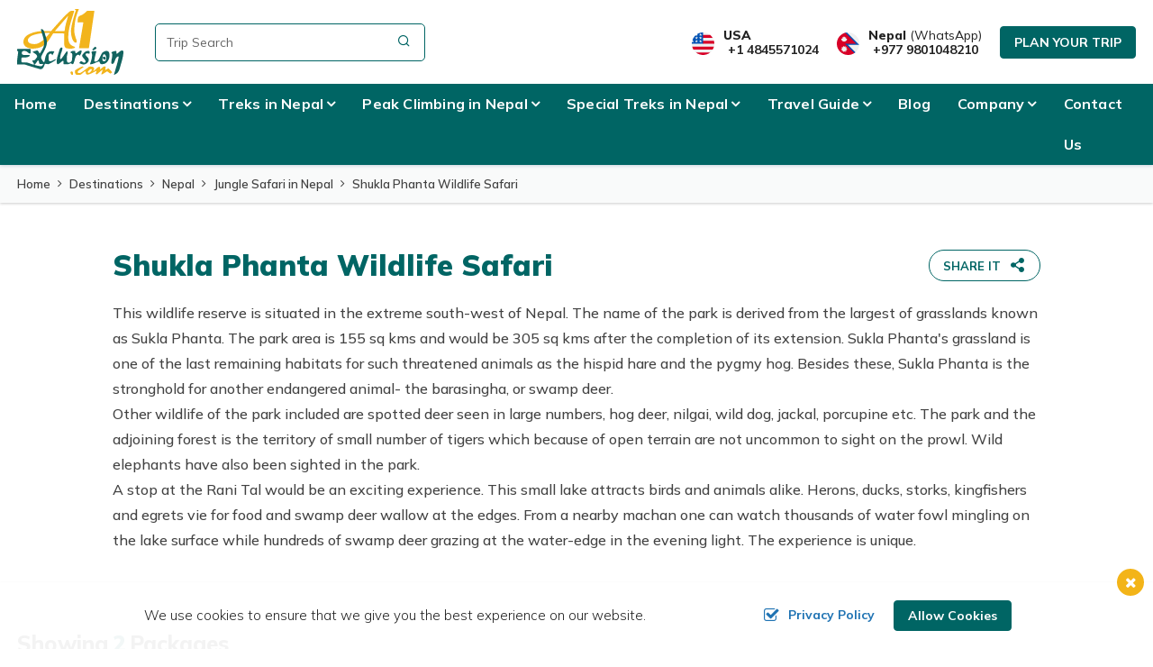

--- FILE ---
content_type: text/html; charset=UTF-8
request_url: https://www.a1excursion.com/shukla-phanta-wildlife-safari
body_size: 10359
content:
<!DOCTYPE html><html lang="en" prefix="og: https://ogp.me/ns#"><head>
<link rel="dns-prefetch" href="//ogp.me">
<link rel="dns-prefetch" href="//www.a1excursion.com">
<link rel="dns-prefetch" href="//media.a1excursion.com">
<link rel="dns-prefetch" href="//fonts.googleapis.com">
<link rel="dns-prefetch" href="//fonts.gstatic.com">
<link rel="dns-prefetch" href="//schema.org">
<link rel="dns-prefetch" href="//www.facebook.com">
<link rel="dns-prefetch" href="//twitter.com">
<link rel="dns-prefetch" href="//www.linkedin.com">
<link rel="dns-prefetch" href="//www.instagram.com">
<link rel="dns-prefetch" href="//www.youtube.com">
<link rel="dns-prefetch" href="//www.pinterest.com">
<link rel="dns-prefetch" href="//www.imaginewebsolution.com">
<link rel="dns-prefetch" href="//wa.me">
<link rel="dns-prefetch" href="//cdnjs.cloudflare.com">
<link rel="dns-prefetch" href="//www.googletagmanager.com"><meta charset="utf-8"><meta http-equiv="X-UA-Compatible" content="IE=edge,chrome=1"><meta name="viewport" content="width=device-width, initial-scale=1, shrink-to-fit=no"><meta name="csrf-token" content="oNuso8r0vZ6qw0mrvfPdMJZU5GewiLxPKAuxBxuF"><title>Shukla Phanta Wildlife Safari</title><link rel="alternate" type="application/rss+xml" href="https://www.a1excursion.com/rss.xml"><link rel="canonical" href="https://www.a1excursion.com/shukla-phanta-wildlife-safari"><meta property="og:locale" content="en_US"/><meta property="og:type" content="article"/><meta property="og:title" content="Shukla Phanta Wildlife Safari"/><meta property="og:url" content="https://www.a1excursion.com/shukla-phanta-wildlife-safari"/><meta property="og:site_name" content="A1 Excursion Adventure Tours and Travel Pvt. Ltd."><meta name="twitter:card" content="summary"/><meta name="twitter:title" content="Shukla Phanta Wildlife Safari"/><meta name="twitter:url" content="https://www.a1excursion.com/shukla-phanta-wildlife-safari"><meta name="twitter:site" content="@"/><meta name="twitter:creator" content="@"/><meta name="robots" content="index, follow"><meta name="googlebot" content="index, follow"><meta name="msnbot" content="index, follow"><meta name="author" content="A1 Excursion Adventure Tours and Travel Pvt. Ltd."><link rel="apple-touch-icon" href="https://media.a1excursion.com/themes/images/apple-touch-icon.png"><link rel="icon" type="image/png" sizes="384x384" href="https://media.a1excursion.com/themes/images/android-chrome-384x384.png"><link rel="icon" type="image/png" sizes="192x192" href="https://media.a1excursion.com/themes/images/android-chrome-192x192.png"><link rel="icon" type="image/png" sizes="32x32" href="https://media.a1excursion.com/themes/images/favicon-32x32.png"><link rel="icon" type="image/png" sizes="16x16" href="https://media.a1excursion.com/themes/images/favicon-16x16.png"><meta name="msapplication-TileImage" content="https://media.a1excursion.com/themes/images/mstile-150x150.png"><link rel="preconnect" href="https://fonts.googleapis.com"><link rel="preconnect" href="https://fonts.gstatic.com" crossorigin><link href="https://fonts.googleapis.com/css2?family=Mulish:ital,wght@0,200;0,300;0,400;0,500;0,600;0,700;0,800;0,900;1,200;1,300;1,400;1,500;1,600;1,700;1,800;1,900&display=swap" rel="preload" as="style"><link href="https://fonts.googleapis.com/css2?family=Mulish:ital,wght@0,200;0,300;0,400;0,500;0,600;0,700;0,800;0,900;1,200;1,300;1,400;1,500;1,600;1,700;1,800;1,900&display=swap" rel="stylesheet"><link rel="preload" as="font" type="font/woff2" crossorigin="anonymous" href="https://www.a1excursion.com/themes/fonts/fontAwesome/fontawesome-webfont.woff2?v=4.7.0"/><link rel="preload" as="font" type="font/woff2" crossorigin="anonymous" href="https://www.a1excursion.com/themes/fonts/icomoon/icomoon.woff2?3tr2kc"/><link rel="preload" as="font" type="font/woff2" crossorigin="anonymous" href="https://www.a1excursion.com/themes/fonts/bootstrap-icon/bootstrap-icons.woff2?08efbba7c53d8c5413793eecb19b20bb" /><link rel="stylesheet" href="https://www.a1excursion.com/themes/css/main.min.css?id=a38d5abd8d0f92173e36d001ba98e79d"><link rel="preload" as="script" href="https://www.a1excursion.com/themes/js/main.min.js?id=6a4df9caeb1befe9a6f65a0b3d01c53f"><link rel="preload" as="script" href="https://www.a1excursion.com/themes/js/custom.min.js?id=439e8b72f7b34b1ec0f098e5581d8de5"><script type="application/ld+json"> { "@context": "https://schema.org", "@type": "TravelAgency", "name": "A1 Excursion Adventure Tours and Travel Pvt. Ltd.", "url": "https://www.a1excursion.com", "logo": "https://media.a1excursion.com/themes/images/logo.svg", "image": "https://media.a1excursion.com/themes/images/logo.svg", "telephone": "+977 1 4511448, 4511521", "email": "info@a1excursion.com", "priceRange": "$5 - $3000", "address": { "@type": "PostalAddress", "streetAddress": "Gaa Hiti road, Thamel, Kathmandu, Nepal", "addressLocality": "Kathmandu", "postalCode": "44600", "addressCountry": "NP" }, "sameAs": [ "https://www.facebook.com/A1Excursion/", "https://twitter.com/", "https://www.linkedin.com/", "https://www.instagram.com/", "https://www.youtube.com/@a1excursionadventure455" ] } </script><script type="application/ld+json"> { "@context": "https://schema.org", "@type": "WebSite", "url": "https://www.a1excursion.com", "potentialAction": { "@type": "SearchAction", "target": "https://www.a1excursion.com/search?q={search_term_string}", "query-input": "required name=search_term_string" } } </script><style> .country-represent { margin-bottom: 15px; } .country-represent span { font-size: 18px; font-weight: 800; color: #222222; text-transform: uppercase; } .country-represent span img { width: 30px; margin-left: 10px; } .country-represent span .flag { position: relative; top: -3px; } .country-represent ul li { font-size: .875rem; color: #006564; word-break: break-word; font-weight: 600; } .country-represent ul li b { color: #222222; font-weight: 700; padding-right: 5px; } @media screen and (max-width: 991.98px) { #footer .footer-top-wrapper .country-represent ul li { padding-bottom: 0; padding-top: 5px; } } @media screen and (min-width: 992px) { #footer .footer-nav ul>li { padding-bottom: 13px !important; } } .footer-company-name{ font-size: 18px; color: #222222; font-weight: 800; line-height: 1.4; } .footer-contact-address .flag{ position: relative; top: -4px; padding-left: 10px; } </style>
<style></style>
</head><body><div id="wrap"><header class="bd-navbar header" id="header"><div class="header__top"><div class="container"><div class="header__top__content"><div class="header__top__content__left"><a class="navbar-brand logo" href="/"><img width="118" height="73" src="https://media.a1excursion.com/themes/images/logo.svg" alt="A1 Excursion Adventure Tours and Travel Pvt. Ltd."></a><div class="top-key-search"><form action="https://www.a1excursion.com/search" autocomplete="off" method="GET"><label for="search" class="sr-only">Trip Search</label><input type="text" class="form-control adv-search" placeholder="Trip Search" name="q" autocomplete="off" required><button type="submit" class="btn" aria-label="Search Button"><i class="icon-search1"></i></button></form></div></div><div class="header__top__content__right"><div class="top-contact"><span class="united-states-america">USA<a href="tel:+1 4845571024">+1 4845571024</a></span><span class="nepal">Nepal <b>(WhatsApp)</b><a href="tel:+977 9801048210">+977 9801048210</a></span></div><div class="plan-btn"><a href="/tailor-made-trip" class="btn btn-secondary btn-md text-uppercase">Plan Your Trip</a></div></div></div></div></div><div class="header__bottom"><div class="container"><nav class="navbar navbar-expand-lg navbar-dark" id="main-menu"><a class="navbar-brand logo d-lg-none" href="/"><img width="118" height="73" src="https://media.a1excursion.com/themes/images/logo.svg" alt="A1 Excursion Adventure Tours and Travel Pvt. Ltd."></a><div class="collapse navbar-collapse" id="nav"><div class="container px-0"><ul class="navbar-nav" id="mainnav"><li class="nav-item"><a class="nav-link" href="/">Home</a></li><li class="nav-item dropdown mega-menu"><a class="nav-link dropdown-toggle" href="https://www.a1excursion.com/destinations" role="button" data-bs-toggle="dropdown" aria-expanded="false">Destinations</a><ul class="dropdown-menu" role="menu"><div class="container"><div class="masonry"><ul class="grid"><li class="mega-item grid-item"><span class="dropdown-header"><a href="https://www.a1excursion.com/nepal">Nepal</a></span><ul><li class="dropdown-item"><a href="https://www.a1excursion.com/treks-in-nepal">Treks in Nepal</a></li><li class="dropdown-item"><a href="https://www.a1excursion.com/special-treks">Special Treks in Nepal</a></li><li class="dropdown-item"><a href="https://www.a1excursion.com/peak-climbing-in-nepal">Peak Climbing in Nepal</a></li><li class="dropdown-item"><a href="https://www.a1excursion.com/nepal-tours">Nepal Tours</a></li><li class="dropdown-item"><a href="https://www.a1excursion.com/jungle-safari">Jungle Safari in Nepal</a></li></ul></li><li class="mega-item grid-item"><span class="dropdown-header"><a href="https://www.a1excursion.com/bhutan">Bhutan</a></span><ul><li class="dropdown-item"><a href="https://www.a1excursion.com/mystical-bhutan-tour">Mystical Bhutan Tour</a></li><li class="dropdown-item"><a href="https://www.a1excursion.com/jumolhari-trek">Jumolhari Trek</a></li><li class="dropdown-item"><a href="https://www.a1excursion.com/snowman-trek">Snowman Trek</a></li><li class="dropdown-item"><a href="https://www.a1excursion.com/bhutan-tour-10-days">Bhutan Tour 10 Days</a></li><li class="dropdown-item"><a href="https://www.a1excursion.com/dur-hot-spring-trek">Dur Hot Spring trek</a></li><li class="dropdown-item"><a href="https://www.a1excursion.com/glymps-of-bhutan-5days">Glymps of Bhutan - 5days</a></li><li class="dropdown-item"><a href="https://www.a1excursion.com/dagala-thousand-lake-trek">Dagala Thousand Lake Trek</a></li><li class="dropdown-item"><a href="https://www.a1excursion.com/druk-path-trek">Druk path Trek</a></li></ul></li><li class="mega-item grid-item"><span class="dropdown-header"><a href="https://www.a1excursion.com/tibet">Tibet</a></span><ul><li class="dropdown-item"><a href="https://www.a1excursion.com/holy-mt-kailash-chopper-manasarovar-yatra">Holy Mt Kailash Chopper Manasarovar Yatra</a></li><li class="dropdown-item"><a href="https://www.a1excursion.com/shangri-la-mt-kailash-with-lhasa">Shangri-La Mt. Kailash with Lhasa</a></li><li class="dropdown-item"><a href="https://www.a1excursion.com/saga-dawa-mt-kailash-festival">Saga-Dawa Mt. Kailash Festival, 11th June, 2025</a></li><li class="dropdown-item"><a href="https://www.a1excursion.com/mt-kailash-deluxe-trip">Mt. Kailash Deluxe Trip</a></li><li class="dropdown-item"><a href="https://www.a1excursion.com/classic-mt-kailash-manasarovar-yatra">Classic Mt. Kailash Manasarovar Yatra</a></li><li class="dropdown-item"><a href="https://www.a1excursion.com/tibet-overland-tour">Tibet Overland Tour</a></li><li class="dropdown-item"><a href="https://www.a1excursion.com/lhasa-and-everest-base-camp-tour">Lhasa and Everest Base Camp Tour</a></li><li class="dropdown-item"><a href="https://www.a1excursion.com/tibet-namtso-lake-tour">Tibet Namtso Lake Tour</a></li><li class="dropdown-item"><a href="https://www.a1excursion.com/central-lhasa-tibet-tour">Central Lhasa Tibet Tour</a></li></ul></li><li class="mega-item grid-item"><span class="dropdown-header"><a href="https://www.a1excursion.com/india">India</a></span><ul><li class="dropdown-item"><a href="https://www.a1excursion.com/discover-sikkim">Discover Sikkim</a></li><li class="dropdown-item"><a href="https://www.a1excursion.com/green-laketrek">Green LakeTrek</a></li></ul></li></ul></div></div></ul></li><li class="nav-item dropdown mega-menu"><a class="nav-link dropdown-toggle" href="https://www.a1excursion.com/treks-in-nepal" role="button" data-bs-toggle="dropdown" aria-expanded="false">Treks in Nepal</a><ul class="dropdown-menu" role="menu"><div class="container"><div class="masonry"><ul class="grid"><li class="mega-item grid-item"><span class="dropdown-header"><a href="https://www.a1excursion.com/new-trekking-routes-in-nepal">New Trekking Routes in Nepal</a></span><ul><li class="dropdown-item"><a href="https://www.a1excursion.com/ruby-valley-trek">Ruby Valley Trek</a></li><li class="dropdown-item"><a href="https://www.a1excursion.com/pikey-peak-trek">Pikey Peak Trek</a></li><li class="dropdown-item"><a href="https://www.a1excursion.com/magic-mardi-himal-trek">Magic Mardi Himal Trek</a></li><li class="dropdown-item"><a href="https://www.a1excursion.com/guerrilla-trek">Guerrilla Trek</a></li><li class="dropdown-item"><a href="https://www.a1excursion.com/manaslu-base-camp-trek">Manaslu Base Camp Trek</a></li><li class="dropdown-item"><a href="https://www.a1excursion.com/sikles-community-trek">Sikles village Community Trek- 09 days</a></li><li class="dropdown-item"><a href="https://www.a1excursion.com/khopra-danda-trek">Khopra Danda Trek</a></li></ul></li><li class="mega-item grid-item"><span class="dropdown-header"><a href="https://www.a1excursion.com/annapurna-trekking">Annapurna Trekking</a></span><ul><li class="dropdown-item"><a href="https://www.a1excursion.com/ghorepani-poon-hill-trek">5 Days Ghorepani Poon Hill Trek</a></li><li class="dropdown-item"><a href="https://www.a1excursion.com/annapurna-circuit-trek">Annapurna Circuit Trek - 19 Days</a></li><li class="dropdown-item"><a href="https://www.a1excursion.com/annapurna-circuit-jomsom-trek">Annapurna Circuit - Jomsom Trek</a></li><li class="dropdown-item"><a href="https://www.a1excursion.com/ghorepani-jomsom-trek">Ghorepani Jomsom Trek - 09 days</a></li><li class="dropdown-item"><a href="https://www.a1excursion.com/annapurna-base-camp-trek">Annapurna Base Camp 10 days Trek</a></li><li class="dropdown-item"><a href="https://www.a1excursion.com/sikles-community-trek">Sikles village Community Trek- 09 days</a></li><li class="dropdown-item"><a href="https://www.a1excursion.com/mardi-himal-trek">Mardi Himal Trek</a></li><li class="dropdown-item"><a href="https://www.a1excursion.com/machhapuchhre-himalaya-trek">Machhapuchhre Himalaya Trek</a></li><li class="dropdown-item"><a href="https://www.a1excursion.com/tilicho-lake-trek-with-annapurna-circuit">Tilicho Lake with Annapurna Circuit Trek</a></li><li class="dropdown-item"><a href="https://www.a1excursion.com/royal-trek">Royal Trek</a></li><li class="dropdown-item"><a href="https://www.a1excursion.com/jomsom-muktinath-trek">Jomsom Muktinath Trek</a></li><li class="dropdown-item"><a href="https://www.a1excursion.com/khopra-danda-trek">Khopra Danda Trek</a></li><li class="dropdown-item"><a href="https://www.a1excursion.com/magic-mardi-himal-trek">Magic Mardi Himal Trek</a></li></ul></li><li class="mega-item grid-item"><span class="dropdown-header"><a href="https://www.a1excursion.com/everest-region-trekking">Everest Region Trekking</a></span><ul><li class="dropdown-item"><a href="https://www.a1excursion.com/everest-base-camp-trek">Everest Base Camp Trek - 10 Days</a></li><li class="dropdown-item"><a href="https://www.a1excursion.com/everest-high-pass-trek">Everest High Pass Trek</a></li><li class="dropdown-item"><a href="https://www.a1excursion.com/everest-view-trek">Everest view Trek - 06 Days</a></li><li class="dropdown-item"><a href="https://www.a1excursion.com/mani-rimdu-festival-trek">Mani Rimdu Festival Trek</a></li><li class="dropdown-item"><a href="https://www.a1excursion.com/island-peak-climbing-with-everest-base-camp-trek">Island Peak Climbing with Everest base Camp Trek 2025</a></li><li class="dropdown-item"><a href="https://www.a1excursion.com/eye-catching-everest-base-camp-trek">Eye catching Everest Base Camp Trek</a></li><li class="dropdown-item"><a href="https://www.a1excursion.com/everest-gokyo-trek">Everest Gokyo Trek</a></li><li class="dropdown-item"><a href="https://www.a1excursion.com/everest-chola-pass">Everest Chola pass</a></li><li class="dropdown-item"><a href="https://www.a1excursion.com/jiri-everest-base-camp-trek">Jiri Everest Base Camp Trek</a></li><li class="dropdown-item"><a href="https://www.a1excursion.com/island-peak-climbing-with-everest-three-high-passes-trek">Island Peak Climbing with Everest Three High Passes Trek</a></li><li class="dropdown-item"><a href="https://www.a1excursion.com/everest-three-high-passes-trek">Everest Three High Passes Trek</a></li><li class="dropdown-item"><a href="https://www.a1excursion.com/holy-dudh-kunda-trek">Holy Dudh Kunda trek</a></li><li class="dropdown-item"><a href="https://www.a1excursion.com/pikey-peak-trek">Pikey Peak Trek</a></li></ul></li><li class="mega-item grid-item"><span class="dropdown-header"><a href="https://www.a1excursion.com/langtang-region-trekking">Langtang Region Trekking</a></span><ul><li class="dropdown-item"><a href="https://www.a1excursion.com/ruby-valley-trek">Ruby Valley Trek</a></li><li class="dropdown-item"><a href="https://www.a1excursion.com/langtang-tilman-pass-trekking">Langtang Tilman Pass Trekking</a></li><li class="dropdown-item"><a href="https://www.a1excursion.com/langtang-kyanjin-gomba-trekking">Langtang Kyanjin Gomba Trek- 08 Days</a></li><li class="dropdown-item"><a href="https://www.a1excursion.com/langtang-gosaikunda-trek">Langtang Gosaikunda Helambu Trek - 13 days</a></li><li class="dropdown-item"><a href="https://www.a1excursion.com/langtang-tserko-ri-trek">Langtang Tserko Ri Trek</a></li><li class="dropdown-item"><a href="https://www.a1excursion.com/langtang-ganja-la-pass-trek">Langtang Ganja La Pass Trek</a></li><li class="dropdown-item"><a href="https://www.a1excursion.com/tamang-heritage-trail-trek">Tamang Heritage Trail Trek</a></li><li class="dropdown-item"><a href="https://www.a1excursion.com/helambu-trek">Helambu Trek</a></li><li class="dropdown-item"><a href="https://www.a1excursion.com/panch-pokhari-trek">Panch Pokhari Trek</a></li><li class="dropdown-item"><a href="https://www.a1excursion.com/gosaikunda-festival-trek">Gosaikunda Festival Trek August 30, 2025</a></li><li class="dropdown-item"><a href="https://www.a1excursion.com/bhairab-kunda-trekking">Bhairab Kunda Trekking</a></li></ul></li><li class="mega-item grid-item"><span class="dropdown-header"><a href="https://www.a1excursion.com/guerrilla-treks-in-nepal">Guerrilla Treks in Nepal</a></span><ul><li class="dropdown-item"><a href="https://www.a1excursion.com/guerrilla-trek">Guerrilla Trek</a></li><li class="dropdown-item"><a href="https://www.a1excursion.com/guerrilla-gurja-himal-trek">Guerrilla Gurja Himal Trek</a></li><li class="dropdown-item"><a href="https://www.a1excursion.com/lower-guerrilla-trek">Lower Guerrilla Trek</a></li></ul></li><li class="mega-item grid-item"><span class="dropdown-header"><a href="https://www.a1excursion.com/fix-departure-culture-trek-tours-for-2025-2026">Fix Departure Culture Trek & Tours for 2025-2026</a></span><ul><li class="dropdown-item"><a href="https://www.a1excursion.com/gosaikunda-festival-trek">Gosaikunda Festival Trek August 30, 2025</a></li><li class="dropdown-item"><a href="https://www.a1excursion.com/upper-mustang-tiji-festival-trek">Upper Mustang Tiji Festival Trek 2026</a></li><li class="dropdown-item"><a href="https://www.a1excursion.com/mani-rimdu-festival-trek">Mani Rimdu Festival Trek</a></li><li class="dropdown-item"><a href="https://www.a1excursion.com/saga-dawa-mt-kailash-festival">Saga-Dawa Mt. Kailash Festival, 11th June, 2025</a></li><li class="dropdown-item"><a href="https://www.a1excursion.com/holi-festival-in-nepal">Holi festival in Nepal</a></li></ul></li></ul></div></div></ul></li><li class="nav-item dropdown"><a class="nav-link dropdown-toggle" href="https://www.a1excursion.com/peak-climbing-in-nepal" role="button" data-bs-toggle="dropdown" aria-expanded="false">Peak Climbing in Nepal</a><ul class="dropdown-menu" role="menu"><li class="dropdown-item"><a href="https://www.a1excursion.com/mera-peak-climbing">Mera Peak Climbing - 18 days</a></li><li class="dropdown-item"><a href="https://www.a1excursion.com/pisang-peak-climbing">Pisang Peak Climbing - 21 days</a></li><li class="dropdown-item"><a href="https://www.a1excursion.com/island-peak-climbing">Island Peak Climbing with Everest Base Camp Trek - 18 days</a></li><li class="dropdown-item"><a href="https://www.a1excursion.com/island-and-mera-peak-climbing">Island Peak and Mera Peak Climbing - 19 days</a></li><li class="dropdown-item"><a href="https://www.a1excursion.com/lobuche-peak-climbing">Lobuche Peak Climbing - 14 days</a></li><li class="dropdown-item"><a href="https://www.a1excursion.com/naya-kanga-peak-climbing">Naya kanga Peak Climbing - 15 days</a></li><li class="dropdown-item"><a href="https://www.a1excursion.com/chulu-west-peak-climbing">Chulu West Peak Climbing 2025 - 19 Days</a></li><li class="dropdown-item"><a href="https://www.a1excursion.com/singu-chuli-peak-climbing">Singu Chuli Peak Climbing 15 days</a></li><li class="dropdown-item"><a href="https://www.a1excursion.com/thapa-peak-climbing">Thapa peak Climbing 16 days</a></li><li class="dropdown-item"><a href="https://www.a1excursion.com/saribung-peak-climbing">Saribung Peak Climbing 21 days</a></li><li class="dropdown-item"><a href="https://www.a1excursion.com/ramdung-peak-climbing">Ramdung Peak Climbing 25 days</a></li><li class="dropdown-item"><a href="https://www.a1excursion.com/dromo-peak-climbing">Dromo Peak Climbing 28 Days</a></li><li class="dropdown-item"><a href="https://www.a1excursion.com/paldor-peak-climbing">Paldor Peak Climbing</a></li><li class="dropdown-item"><a href="https://www.a1excursion.com/yala-peak-climbing">Yala Peak Climbing 14 days</a></li><li class="dropdown-item"><a href="https://www.a1excursion.com/chulu-east-peak-climbing">Chulu East Peak Climbing 16 days</a></li></ul></li><li class="nav-item dropdown mega-menu"><a class="nav-link dropdown-toggle" href="https://www.a1excursion.com/special-treks" role="button" data-bs-toggle="dropdown" aria-expanded="false">Special Treks in Nepal</a><ul class="dropdown-menu" role="menu"><div class="container"><div class="masonry"><ul class="grid"><li class="mega-item grid-item"><span class="dropdown-header"><a href="https://www.a1excursion.com/manaslu-region-trekking">Manaslu Region Trekking</a></span><ul><li class="dropdown-item"><a href="https://www.a1excursion.com/manaslu-base-camp-trek">Manaslu Base Camp Trek</a></li><li class="dropdown-item"><a href="https://www.a1excursion.com/lower-manaslu-tsum-valley-trek">Lower Manaslu Tsum Valley Trek - 14 days</a></li><li class="dropdown-item"><a href="https://www.a1excursion.com/rupi-nala-pass-with-manaslu-circuit-trek">Rupi-Nala Pass with Manaslu Circuit</a></li><li class="dropdown-item"><a href="https://www.a1excursion.com/manaslu-circuit-trek-with-tsum-valley">Manaslu Circuit Trek with Tsum Valley</a></li><li class="dropdown-item"><a href="https://www.a1excursion.com/manaslu-circuit-trek">Manaslu Circuit Trek - 12 days</a></li></ul></li><li class="mega-item grid-item"><span class="dropdown-header"><a href="https://www.a1excursion.com/dolpo-trekking">Dolpo Trekking</a></span><ul><li class="dropdown-item"><a href="https://www.a1excursion.com/jumla-rara-trek-in-nepal">Jumla, Rara trek in Nepal</a></li><li class="dropdown-item"><a href="https://www.a1excursion.com/jumla-rara-lake-sinja-valley-trek">Jumla, Rara lake Sinja valley Trek</a></li><li class="dropdown-item"><a href="https://www.a1excursion.com/upper-dolpo-trek">Upper Dolpo Trek - via Shey Gomba</a></li><li class="dropdown-item"><a href="https://www.a1excursion.com/lower-dolpo-region-trek">Lower Dolpo region Trek</a></li><li class="dropdown-item"><a href="https://www.a1excursion.com/phoksundo-nature-experienced-lower-dolpo-circuit">Phoksundo Nature Experienced (lower Dolpo Circuit)</a></li><li class="dropdown-item"><a href="https://www.a1excursion.com/upper-dolpo-upper-mustang">Upper Dolpo Upper Mustang</a></li><li class="dropdown-item"><a href="https://www.a1excursion.com/upper-dolpo-via-jomsom-trek">Upper Dolpo via Jomsom Trek</a></li><li class="dropdown-item"><a href="https://www.a1excursion.com/jumla-rara-dolpo-trek">Jumla Rara Dolpo trek</a></li></ul></li><li class="mega-item grid-item"><span class="dropdown-header"><a href="https://www.a1excursion.com/mustang-region-trekking">Mustang Trekking</a></span><ul><li class="dropdown-item"><a href="https://www.a1excursion.com/upper-mustang-tiji-festival-trek">Upper Mustang Tiji Festival Trek 2026</a></li><li class="dropdown-item"><a href="https://www.a1excursion.com/upper-mustang-jeep-tour">Upper Mustang Jeep Tour: Ultimate 4WD Overland Adventure to Lo-Manthang</a></li><li class="dropdown-item"><a href="https://www.a1excursion.com/short-upper-mustang-trek">Short Upper Mustang Trek 15 days</a></li><li class="dropdown-item"><a href="https://www.a1excursion.com/upper-mustang-trek-lo-manthang">Upper Mustang Trek (Lo-Manthang)</a></li><li class="dropdown-item"><a href="https://www.a1excursion.com/upper-mustang-classic-trek">Upper Mustang Classic Trek 18 days</a></li><li class="dropdown-item"><a href="https://www.a1excursion.com/upper-dolpo-to-upper-mustang-trek">Upper Dolpo to Upper Mustang Trek</a></li></ul></li><li class="mega-item grid-item"><span class="dropdown-header"><a href="https://www.a1excursion.com/rural-classical-trek">Rural Classical Trek</a></span><ul><li class="dropdown-item"><a href="https://www.a1excursion.com/lower-manaslu-tsum-valley-trek">Lower Manaslu Tsum Valley Trek - 14 days</a></li><li class="dropdown-item"><a href="https://www.a1excursion.com/rupi-nala-pass-with-manaslu-circuit-trek">Rupi-Nala Pass with Manaslu Circuit</a></li><li class="dropdown-item"><a href="https://www.a1excursion.com/manaslu-circuit-trek">Manaslu Circuit Trek - 12 days</a></li><li class="dropdown-item"><a href="https://www.a1excursion.com/short-upper-mustang-trek">Short Upper Mustang Trek 15 days</a></li><li class="dropdown-item"><a href="https://www.a1excursion.com/jumla-rara-trek-in-nepal">Jumla, Rara trek in Nepal</a></li><li class="dropdown-item"><a href="https://www.a1excursion.com/jumla-rara-lake-sinja-valley-trek">Jumla, Rara lake Sinja valley Trek</a></li><li class="dropdown-item"><a href="https://www.a1excursion.com/lower-dolpo-region-trek">Lower Dolpo region Trek</a></li><li class="dropdown-item"><a href="https://www.a1excursion.com/phoksundo-nature-experienced-lower-dolpo-circuit">Phoksundo Nature Experienced (lower Dolpo Circuit)</a></li><li class="dropdown-item"><a href="https://www.a1excursion.com/upper-dolpo-upper-mustang">Upper Dolpo Upper Mustang</a></li><li class="dropdown-item"><a href="https://www.a1excursion.com/upper-dolpo-via-jomsom-trek">Upper Dolpo via Jomsom Trek</a></li><li class="dropdown-item"><a href="https://www.a1excursion.com/jumla-rara-dolpo-trek">Jumla Rara Dolpo trek</a></li><li class="dropdown-item"><a href="https://www.a1excursion.com/limi-valley-trekking">Limi valley Trekking</a></li><li class="dropdown-item"><a href="https://www.a1excursion.com/simikot-rara-lake-trek">Simikot, Rara Lake Trek</a></li><li class="dropdown-item"><a href="https://www.a1excursion.com/simikot-kailash-trek">Simikot kailash Trek</a></li><li class="dropdown-item"><a href="https://www.a1excursion.com/saribung-pass-trek">Saribung Pass Trek</a></li><li class="dropdown-item"><a href="https://www.a1excursion.com/makalu-base-camp-trek">Makalu Base Camp Trek</a></li><li class="dropdown-item"><a href="https://www.a1excursion.com/arun-valley-trek">Arun valley Trek</a></li><li class="dropdown-item"><a href="https://www.a1excursion.com/manaslu-base-camp-trek">Manaslu Base Camp Trek</a></li></ul></li><li class="mega-item grid-item"><span class="dropdown-header"><a href="https://www.a1excursion.com/karnali-trekking">Karnali Trekking</a></span><ul><li class="dropdown-item"><a href="https://www.a1excursion.com/limi-valley-trekking">Limi valley Trekking</a></li><li class="dropdown-item"><a href="https://www.a1excursion.com/simikot-rara-lake-trek">Simikot, Rara Lake Trek</a></li><li class="dropdown-item"><a href="https://www.a1excursion.com/simikot-kailash-trek">Simikot kailash Trek</a></li><li class="dropdown-item"><a href="https://www.a1excursion.com/simikot-limi-valley-trek">Simikot Limi Valley trek</a></li></ul></li><li class="mega-item grid-item"><span class="dropdown-header"><a href="https://www.a1excursion.com/kanchenjunga-trek">Kanchenjunga Trek</a></span><ul><li class="dropdown-item"><a href="https://www.a1excursion.com/kanchenjunga-north-and-south-trek">Kanchenjunga North and South trek</a></li><li class="dropdown-item"><a href="https://www.a1excursion.com/kanchenjunga-special-trek-nepal">Kanchenjunga Special Trek Nepal</a></li><li class="dropdown-item"><a href="https://www.a1excursion.com/kanchenjunga-base-camp-trek-nepal">Kanchenjunga Base Camp trek Nepal</a></li></ul></li><li class="mega-item grid-item"><span class="dropdown-header"><a href="https://www.a1excursion.com/dhaulagiri-trekking">Dhaulagiri Trekking</a></span><ul><li class="dropdown-item"><a href="https://www.a1excursion.com/dhaulagiri-circuit-trek">Dhaulagiri Circuit Trek</a></li></ul></li></ul></div></div></ul></li><li class="nav-item dropdown"><a class="nav-link dropdown-toggle" href="https://www.a1excursion.com/travel-guide" role="button" data-bs-toggle="dropdown" aria-expanded="false">Travel Guide</a><ul class="dropdown-menu" role="menu"><li class="dropdown-item"><a href="https://www.a1excursion.com/nepal-visa-information">Nepal Visa Information</a></li><li class="dropdown-item"><a href="https://www.a1excursion.com/trekking-permits-and-entrance-fee">Trekking Permits and Entrance fee</a></li><li class="dropdown-item"><a href="https://www.a1excursion.com/history-of-nepal">History of Nepal</a></li><li class="dropdown-item"><a href="https://www.a1excursion.com/people-and-language-of-nepal">People and Language of Nepal</a></li><li class="dropdown-item"><a href="https://www.a1excursion.com/geography-and-climate-of-nepal">Geography & Climate of Nepal</a></li><li class="dropdown-item"><a href="https://www.a1excursion.com/culture-and-customs-of-nepal">Culture and Customs of Nepal</a></li><li class="dropdown-item"><a href="https://www.a1excursion.com/food-and-cusine-of-nepal">Exploring the Rich and Diverse Cuisine of Nepal</a></li><li class="dropdown-item"><a href="https://www.a1excursion.com/sculptures-and-painting-of-nepal">Sculptures and Painting of Nepal</a></li><li class="dropdown-item"><a href="https://www.a1excursion.com/archaeology-and-architecture-of-nepal">Archaeology and Architecture of Nepal</a></li><li class="dropdown-item"><a href="https://www.a1excursion.com/nepal-world-heritage-sites">Nepal World Heritage Sites</a></li></ul></li><li class="nav-item"><a class="nav-link" href="https://www.a1excursion.com/blog">Blog</a></li><li class="nav-item dropdown"><a class="nav-link dropdown-toggle" href="https://www.a1excursion.com/company" role="button" data-bs-toggle="dropdown" aria-expanded="false">Company</a><ul class="dropdown-menu" role="menu"><li class="dropdown-item"><a href="https://www.a1excursion.com/about-us">About Us</a></li><li class="dropdown-item"><a href="https://www.a1excursion.com/our-team">Our Team</a></li><li class="dropdown-item"><a href="https://www.a1excursion.com/legal-documents">Legal Documents</a></li><li class="dropdown-item"><a href="https://www.a1excursion.com/why-choose-us">Why Choose Us</a></li><li class="dropdown-item"><a href="https://www.a1excursion.com/booking-procedure">Booking Procedure</a></li><li class="dropdown-item"><a href="https://www.a1excursion.com/privacy-policy">Privacy Policy</a></li><li class="dropdown-item"><a href="https://www.a1excursion.com/terms-and-conditions">Terms and Conditions</a></li><li class="dropdown-item"><a href="https://www.a1excursion.com/a1-excursion-with-lonely-planet">A1 Excursion with Lonely Planet</a></li></ul></li><li class="nav-item"><a class="nav-link" href="https://www.a1excursion.com/contact-us">Contact Us</a></li></ul></div></div><div class="header__right"><div class="key-search d-lg-none"><form action="https://www.a1excursion.com/search" autocomplete="off" method="GET"><label for="search" class="sr-only">Search</label><input type="text" class="form-control adv-search" placeholder="Search" name="q" autocomplete="off" required><button type="submit" class="btn" aria-label="Search Button"><i class="icon-search1"></i></button></form></div></div><button class="navbar-toggler" type="button" data-toggle="collapse" data-target="#nav" aria-controls="nav" aria-expanded="false" aria-label="Toggle navigation"><span class="navbar-toggler-icon"><i class="fa fa-bars"></i></span></button></nav></div></div></header><div class="header-height"></div><div class="page-nav"><div class="container"><div class="page-nav-wrapper"><div class="page-nav-container"><nav aria-label="breadcrumb"><ol class="breadcrumb"><li class="breadcrumb-item"><a href="https://www.a1excursion.com">Home</a></li><li class="breadcrumb-item"><a href="https://www.a1excursion.com/destinations">Destinations</a></li><li class="breadcrumb-item"><a href="https://www.a1excursion.com/nepal">Nepal</a></li><li class="breadcrumb-item"><a href="https://www.a1excursion.com/jungle-safari">Jungle Safari in Nepal</a></li><li class="breadcrumb-item active" aria-current="page">Shukla Phanta Wildlife Safari</li></ol></nav></div></div></div></div><section class="common-box" role="main"><div class="container"><div class="row"><div class="col-lg-10 mx-auto"><div class="page-title-content"><div class="page-title"><h1>Shukla Phanta Wildlife Safari</h1></div><div class="share-social"><div class="dropdown"><button class="btn dropdown-toggle" type="button" id="shareModule" data-bs-toggle="dropdown" aria-haspopup="true" aria-expanded="false" aria-label="share button"><span>Share It</span><i class="icon-share1"></i></button><div class="dropdown-menu" aria-labelledby="shareModule"><div class="share_it"><div class="social-icon-wrap"><a href="https://www.facebook.com/sharer/sharer.php?u=https://www.a1excursion.com/shukla-phanta-wildlife-safari&display=popup&ref=plugin&src=share_button" target="_blank" rel="noopener noreferrer nofollow" class="popup"><i class="fa fa-facebook"></i><span>Facebook</span></a><a href="https://twitter.com/share?text=Shukla Phanta Wildlife Safari&url=https://www.a1excursion.com/shukla-phanta-wildlife-safari" target="_blank" rel="noopener noreferrer nofollow" class="popup"><i class="fa fa-twitter"></i><span>Twitter</span></a><a href="http://www.linkedin.com/shareArticle?mini=true&url=https://www.a1excursion.com/shukla-phanta-wildlife-safari&title=Shukla Phanta Wildlife Safari&source=https://www.a1excursion.com/shukla-phanta-wildlife-safari" target="_blank" rel="noopener noreferrer nofollow" class="popup"><i class="fa fa-linkedin"></i><span>Linkedin</span></a></div></div></div></div></div></div><article class="common-module"><p>This wildlife reserve is situated in the extreme south-west of Nepal. The name of the park is derived from the largest of grasslands known as Sukla Phanta. The park area is 155 sq kms and would be 305 sq kms after the completion of its extension. Sukla Phanta&#39;s grassland is one of the last remaining habitats for such threatened animals as the hispid hare and the pygmy hog. Besides these, Sukla Phanta is the stronghold for another endangered animal- the barasingha, or swamp deer.<br />Other wildlife of the park included are spotted deer seen in large numbers, hog deer, nilgai, wild dog, jackal, porcupine etc. The park and the adjoining forest is the territory of small number of tigers which because of open terrain are not uncommon to sight on the prowl. Wild elephants have also been sighted in the park.<br />A stop at the Rani Tal would be an exciting experience. This small lake attracts birds and animals alike. Herons, ducks, storks, kingfishers and egrets vie for food and swamp deer wallow at the edges. From a nearby machan one can watch thousands of water fowl mingling on the lake surface while hundreds of swamp deer grazing at the water-edge in the evening light. The experience is unique.</p></article></div></div></div><div class="page-content"><div class="container"><div class="total-count"><span>Showing<b>2</b>Packages</span></div><ul class="row package-list"><li class="col-md-6 col-lg-4"><figure><div class="image-thumb"><a href="https://www.a1excursion.com/shukla-phanta-jungle-safari-3-nights-4-days" aria-label="Shukla Phanta Jungle Safari 3 nights / 4 days"><img width="500" height="500" data-src="https://media.a1excursion.com/uploads/package/shukla-phanta-jungle-safari-3-nights-4-days.webp" alt="Shukla Phanta Jungle Safari 3 nights / 4 days" class="fill lazyload"><noscript><img src="https://media.a1excursion.com/uploads/package/shukla-phanta-jungle-safari-3-nights-4-days.webp" alt="Shukla Phanta Jungle Safari 3 nights / 4 days"></noscript></a></div><figcaption><div class="duration-grade"><span class="duration"><b>4 Days</b></span><span class="pack-grade"><i class="grade__1"></i><b>Easy</b></span></div><h4><a href="https://www.a1excursion.com/shukla-phanta-jungle-safari-3-nights-4-days" aria-label="Shukla Phanta Jungle Safari 3 nights / 4 days">Shukla Phanta Jungle Safari 3 nights / 4 days</a></h4></figcaption></figure></li><li class="col-md-6 col-lg-4"><figure><div class="image-thumb"><a href="https://www.a1excursion.com/shukla-phanta-jungle-safari-4-nights-5-days" aria-label="Shukla Phanta Jungle Safari 4 nights / 5 days"><img width="500" height="500" data-src="https://media.a1excursion.com/uploads/package/shukla-phanta-jungle-safari-4-nights-5-days.webp" alt="Shukla Phanta Jungle Safari 4 nights / 5 days" class="fill lazyload"><noscript><img src="https://media.a1excursion.com/uploads/package/shukla-phanta-jungle-safari-4-nights-5-days.webp" alt="Shukla Phanta Jungle Safari 4 nights / 5 days"></noscript></a></div><figcaption><div class="duration-grade"><span class="duration"><b>5 Days</b></span><span class="pack-grade"><i class="grade__1"></i><b>Easy</b></span></div><h4><a href="https://www.a1excursion.com/shukla-phanta-jungle-safari-4-nights-5-days" aria-label="Shukla Phanta Jungle Safari 4 nights / 5 days">Shukla Phanta Jungle Safari 4 nights / 5 days</a></h4></figcaption></figure></li></ul></div></div></section><aside class="common-box associated-wrapper"><div class="container"><div class="associated"><span>We’re associated with</span><ul><li><img width="128" height="47" data-src="https://media.a1excursion.com/themes/images/svg/associated/nepal-goverment.svg" alt="Ng" class="ng lazyload"></li><li><img width="169" height="172" data-src="https://media.a1excursion.com/themes/images/svg/associated/ntb.svg" alt="Nta" class="ntb lazyload"></li><li><img width="248" height="212" data-src="https://media.a1excursion.com/themes/images/svg/associated/nma.svg" alt="Nma" class="nma lazyload"></li><li><img width="158" height="213" data-src="https://media.a1excursion.com/themes/images/svg/associated/taan.svg" alt="Taan" class="taan lazyload"></li><li><img width="49" height="49" data-src="https://media.a1excursion.com/themes/images/webp/natta.webp" alt="Natta" class="natta lazyload"></li><li><img width="91" height="51" data-src="https://media.a1excursion.com/themes/images/webp/vitofnepal.webp" alt="vitofnepal" class="vitof lazyload"></li><li><img width="124" height="48" data-src="https://media.a1excursion.com/themes/images/webp/keep.webp" alt="keep" class="lazyload"></li><li><img width="151" height="50" data-src="https://media.a1excursion.com/themes/images/webp/mfn.webp" alt="MFN" class="Mfn lazyload"></li></ul></div></div></aside><footer id="footer"><div class="footer-wrapper"><div class="container"><div class="footer-top-wrapper"><ul class="row"><li class="footer-link col-lg-3"><div class="footer-contact-address"><h3 class="module-title">Head Office<img class="flag lazyload" width="25" height="21" data-src="https://media.a1excursion.com/themes/images/nepal-flag.svg" alt="nepal"></h3><span class="footer-company-name">A1 Excursion Adventure Tours and Travel Pvt. Ltd.</span><ul><li class="footer-number"><b>Phone:</b>+977 1 4511448, 4511521</li><li class="footer-email"><b>Email:</b><a href="/cdn-cgi/l/email-protection" class="__cf_email__" data-cfemail="cba2a5ada48baafaaeb3a8beb9b8a2a4a5e5a8a4a6">[email&#160;protected]</a></li><li class="footer-address"><b>Address:</b>Gaa Hiti road, Thamel, Kathmandu, Nepal</li></ul></div><div class="footer-social-icon"><span>Let's Stay Connected</span><ul class="socials"><li><a href="https://www.facebook.com/A1Excursion/" target="_blank" rel="nofollow noopener noreferrer" aria-label="Facebook"><i class="fa fa-facebook"></i></a></li><li><a href="https://twitter.com/" target="_blank" rel="nofollow noopener noreferrer" aria-label="Twitter"><i class="fa fa-twitter"></i></a></li><li><a href="https://www.instagram.com/" target="_blank" rel="nofollow noopener noreferrer" aria-label="Instagram"><i class="fa fa-instagram"></i></a></li><li><a href="https://www.linkedin.com/" target="_blank" rel="nofollow noopener noreferrer" aria-label="LinkedIn"><i class="fa fa-linkedin"></i></a></li><li><a href="https://www.pinterest.com/" target="_blank" rel="nofollow noopener noreferrer" aria-label="Pinterest"><i class="fa fa-pinterest-p"></i></a></li><li><a href="https://www.youtube.com/@a1excursionadventure455" target="_blank" rel="nofollow noopener noreferrer" aria-label="Youtube"><i class="fa fa-youtube-play"></i></a></li></ul></div></li><li class="footer-link company-destination-wrapper col-lg-4"><div class="country-represent"><span>United States<img class="flag lazyload" width="40" height="21" data-src="https://media.a1excursion.com/themes/images/united-states.svg" alt="United States"></span><ul><li><b>Name:</b>Raj Kumar Thapa</li><li><b>Address:</b>1030 East Lancaster Ave, Bryn Mawr, Pa, 19010</li><li><b>Phone:</b><a href="tel:+1 4845571024">+1 4845571024</a></li><li><b>Email:</b><a href="/cdn-cgi/l/email-protection#93fafdf5fcd3f2a2f6ebf0e6e1e0fafcfd">info@a1excursion</a></li></ul></div><div class="country-represent"><span>Germany<img class="flag lazyload" width="40" height="21" data-src="https://media.a1excursion.com/themes/images/germany.svg" alt="Germany"></span><ul><li><b>Name:</b>Chris Muzler</li><li><b>Address:</b>Nollendorfstraße 27 D-10777 Berlin | Germany</li><li><b>Email:</b><a href="/cdn-cgi/l/email-protection#3152594358421f5c445d4b544371565c50585d1f525e5c"><span class="__cf_email__" data-cfemail="aecdc6dcc7dd80c3dbc2d4cbdceec9c3cfc7c280cdc1c3">[email&#160;protected]</span></a></li></ul></div></li><li class="footer-link col-lg-5"><h3 class="module-title">Useful Links</h3><nav class="footer-nav width2"><ul><li><a href="https://www.a1excursion.com/destinations">Destinations</a></li><li><a href="https://www.a1excursion.com/company">Company</a></li><li><a href="https://www.a1excursion.com/travel-guide">Travel Guide</a></li><li><a href="https://www.a1excursion.com/photos">Photos</a></li><li><a href="https://www.a1excursion.com/videos">Videos</a></li><li><a href="https://www.a1excursion.com/customize-trip">Customize Trip</a></li><li><a href="https://www.a1excursion.com/tailor-made-trip">Tailor-made Trip</a></li><li><a href="https://www.a1excursion.com/client-reviews">Client Reviews</a></li><li><a href="https://www.a1excursion.com/write-a-review">Write a Review</a></li><li><a href="https://www.a1excursion.com/become-a-partner">Become a Partner</a></li><li><a href="https://www.a1excursion.com/blog">Blog</a></li><li><a href="https://www.a1excursion.com/faqs">FAQs</a></li><li><a href="https://www.a1excursion.com/site-map">Site Map</a></li><li><a href="https://www.a1excursion.com/contact-us">Contact Us</a></li></ul></nav></li></ul></div></div></div><div class="footer-last-wrapper"><div class="container"><div class="footer-last"><div class="payment"><span>We accept</span><a href="https://www.a1excursion.com/custom-booking" aria-label="Online Booking"><img width="276" height="38" class="lazyload" data-src="https://media.a1excursion.com/themes/images/svg/payment/pay-cards01.svg" alt="cards"></a></div><div class="copy-right text-center"><p>&copy; 2026, <a href="/">A1 Excursion Adventure Tours and Travel Pvt. Ltd.</a> All Rights Reserved.</p><span>Crafted by: <a href="https://www.imaginewebsolution.com/" target="_blank" rel="nofollow noopener noreferrer" aria-label="Imagine Web Solution"><img width="23" height="21" class="lazyload" data-src="https://media.a1excursion.com/themes/images/imagine-web-solution.svg" alt="imagine web solution"></a></span></div></div></div></div><div class="sm-phone-content d-lg-none"><div class="container-fluid"><div class="sm-phone-wrapper"><div class="cell-number"><div class="sm-contact"><span class="sm-collapsible"><a href="https://wa.me/9779801048210" target="_blank" rel="noopener noreferrer" aria-label="whatapp"><i class="icon-whatsapp1"></i></a></span></div></div><div class="sm-button"><a href="contact-us" class="btn btn-md btn-secondary">Send Inquiry</a></div><div class="sm-number"><span>Call us, we're at your service<a href="tel:+977 9801048210">+977 9801048210</a></span></div></div></div></div></footer></div><script data-cfasync="false" src="/cdn-cgi/scripts/5c5dd728/cloudflare-static/email-decode.min.js"></script><script src="https://www.a1excursion.com/themes/js/main.min.js?id=6a4df9caeb1befe9a6f65a0b3d01c53f" type="3b340554f748416dda3c2c8a-text/javascript"></script><script src="https://cdnjs.cloudflare.com/ajax/libs/masonry/4.2.2/masonry.pkgd.min.js" crossorigin="anonymous" type="3b340554f748416dda3c2c8a-text/javascript"></script><script src="https://cdnjs.cloudflare.com/ajax/libs/typeahead.js/0.11.1/typeahead.bundle.min.js" crossorigin="anonymous" type="3b340554f748416dda3c2c8a-text/javascript"></script><script src="https://www.a1excursion.com/themes/js/custom.min.js?id=439e8b72f7b34b1ec0f098e5581d8de5" defer type="3b340554f748416dda3c2c8a-text/javascript"></script><script src="https://www.a1excursion.com/themes/js/lazysizes.min.js" async type="3b340554f748416dda3c2c8a-text/javascript"></script><script type="3b340554f748416dda3c2c8a-text/javascript"> var base_url = "https://www.a1excursion.com/"; $.ajaxSetup({ headers: { 'X-CSRF-TOKEN': $('meta[name="csrf-token"]').attr('content') } }); function toastMessage($type,$message){ Toast.fire({icon: $type,title: $message}); } $(document).ready(function() { var bloodhound = new Bloodhound({ datumTokenizer: Bloodhound.tokenizers.whitespace('term'), queryTokenizer: Bloodhound.tokenizers.whitespace, remote: { url: '/autocomplete-search?term=%QUERY%', wildcard: '%QUERY%' }, }); $('.adv-search').typeahead({ hint: true, highlight: true, minLength: 3 }, { limit: 'Infinity', name: 'packages', source: bloodhound, display: function(data) { return data.title; }, templates: { empty: [ '<div class="list-group search-results-dropdown"><div class="list-group-item">Nothing found.</div></div>' ], suggestion: function(data) { return '<a href="/' + data.slug + '" class="list-group-item">' + data.title + '<span>Duration: ' + data.duration + ' <b>Price: US$' + data.price + '</b></span></a>' } } }); });</script><script type="3b340554f748416dda3c2c8a-text/javascript"> $(document).ready(function(){ $('.popup').click(function (event) { var width = 575, height = 400, left = ($(window).width() - width) / 2, top = ($(window).height() - height) / 2, url = this.href, opts = 'status=1' + ',width=' + width + ',height=' + height + ',top=' + top + ',left=' + left; window.open(url, 'twitter', opts); return false; }); });</script><script type="3b340554f748416dda3c2c8a-text/javascript"> document.addEventListener('DOMContentLoaded', () => { setTimeout(initGTM, 3500); }); document.addEventListener('scroll', initGTMOnEvent); function initGTMOnEvent(event) { initGTM(); event.currentTarget.removeEventListener(event.type, initGTMOnEvent); } function initGTM() { if (window.gtmDidInit) { return false; } window.gtmDidInit = true; const script = document.createElement('script'); script.type = 'text/javascript'; script.async = true; script.onload = () => { dataLayer.push({ event: 'gtm.js', 'gtm.start': new Date().getTime(), 'gtm.uniqueEventId': 0 }); }; script.src = 'https://www.googletagmanager.com/gtag/js?id=G-ZJJ310PNQG'; document.head.appendChild(script); }</script><div class="modal fade" id="divloader" tabindex="-1" role="dialog" aria-hidden="true"></div><div class="popUp-cookies active container-fluid js-cookie-consent"><span class="module-closer"><i class="fa fa-times"></i></span><div class="module-body row"><div class="cookies__content col-lg-7 col-xl-8"><p>We use cookies to ensure that we give you the best experience on our website.</p></div><div class="cookies__btn col-lg-5 col-xl-4 text-right"><a href="/privacy-policy" class="btn btn-sm btn-cookies"><i class="fa fa-check-square-o"></i>Privacy Policy</a><button type="button" role="button" class="btn btn-secondary btn-sm js-cookie-consent-agree">Allow Cookies</button></div></div></div><script type="3b340554f748416dda3c2c8a-text/javascript"> window.laravelCookieConsent = (function () { const COOKIE_VALUE = 1; const COOKIE_DOMAIN = 'www.a1excursion.com'; function consentWithCookies() { setCookie('cookie_consent_agreement', COOKIE_VALUE, 365); hideCookieDialog(); } function cookieExists(name) { return (document.cookie.split('; ').indexOf(name + '=' + COOKIE_VALUE) !== -1); } function hideCookieDialog() { const dialogs = document.getElementsByClassName('js-cookie-consent'); for (let i = 0; i < dialogs.length; ++i) { dialogs[i].style.display = 'none'; } } function setCookie(name, value, expirationInDays) { const date = new Date(); date.setTime(date.getTime() + (expirationInDays * 24 * 60 * 60 * 1000)); document.cookie = name + '=' + value + ';expires=' + date.toUTCString() + ';domain=' + COOKIE_DOMAIN + ';path=/' + ';samesite=lax'; } if (cookieExists('cookie_consent_agreement')) { hideCookieDialog(); } const buttons = document.getElementsByClassName('js-cookie-consent-agree'); for (let i = 0; i < buttons.length; ++i) { buttons[i].addEventListener('click', consentWithCookies); } return { consentWithCookies: consentWithCookies, hideCookieDialog: hideCookieDialog }; })(); </script><script src="/cdn-cgi/scripts/7d0fa10a/cloudflare-static/rocket-loader.min.js" data-cf-settings="3b340554f748416dda3c2c8a-|49" defer></script><script defer src="https://static.cloudflareinsights.com/beacon.min.js/vcd15cbe7772f49c399c6a5babf22c1241717689176015" integrity="sha512-ZpsOmlRQV6y907TI0dKBHq9Md29nnaEIPlkf84rnaERnq6zvWvPUqr2ft8M1aS28oN72PdrCzSjY4U6VaAw1EQ==" data-cf-beacon='{"version":"2024.11.0","token":"b8086d4cae6a48399e3707cf4bd6abb3","r":1,"server_timing":{"name":{"cfCacheStatus":true,"cfEdge":true,"cfExtPri":true,"cfL4":true,"cfOrigin":true,"cfSpeedBrain":true},"location_startswith":null}}' crossorigin="anonymous"></script>
</body></html>

--- FILE ---
content_type: image/svg+xml
request_url: https://www.a1excursion.com/themes/images/nepal.svg
body_size: 130
content:
<svg id="Layer_1" enable-background="new 0 0 512 512" viewBox="0 0 512 512" xmlns="http://www.w3.org/2000/svg"><circle cx="256" cy="256" fill="#f0f0f0" r="256"/><g fill="#0052b4"><path d="m510.497 283.826-.006-.008-.001.008z"/><path d="m510.49 283.826c0-.002.001-.004.001-.008l-280.745-282.487c-12.665 1.291-25.058 3.505-37.109 6.574-110.739 28.195-192.637 248.095-192.637 248.095s358.398 239.835 399.285 212.164c8.181-5.536 16.025-11.533 23.493-17.953l-166.383-166.385z"/></g><path d="m445.217 256-248.972-248.971c-112.557 26.917-196.245 128.163-196.245 248.971 0 141.384 114.616 256 256 256 53.629 0 103.397-16.502 144.529-44.689l-211.312-211.311z" fill="#d80027"/><g fill="#f0f0f0"><path d="m243.472 377.993-31.265-14.706 16.649-30.279-33.95 6.495-4.302-34.298-23.647 25.225-23.647-25.225-4.303 34.298-33.949-6.496 16.649 30.28-31.266 14.706 31.266 14.705-16.649 30.28 33.951-6.494 4.3 34.296 23.648-25.225 23.647 25.225 4.302-34.296 33.949 6.495-16.649-30.279z"/><path d="m222.609 141.983-22.74-10.695 12.109-22.023-24.693 4.724-3.129-24.946-17.199 18.347-17.199-18.347-3.13 24.946-24.693-4.724 12.11 22.023-22.741 10.695 55.653 11.132z"/><path d="m233.739 141.983c0 36.883-29.9 66.783-66.783 66.783s-66.783-29.9-66.783-66.783"/></g><g/><g/><g/><g/><g/><g/><g/><g/><g/><g/><g/><g/><g/><g/><g/></svg>

--- FILE ---
content_type: image/svg+xml
request_url: https://www.a1excursion.com/themes/images/easy.svg
body_size: 504
content:
<?xml version="1.0" encoding="utf-8"?>
<!-- Generator: Adobe Illustrator 24.1.0, SVG Export Plug-In . SVG Version: 6.00 Build 0)  -->
<svg version="1.1" id="Layer_1" xmlns="http://www.w3.org/2000/svg" xmlns:xlink="http://www.w3.org/1999/xlink" x="0px" y="0px"
	 viewBox="0 0 33 28" style="enable-background:new 0 0 33 28;" xml:space="preserve">
<style type="text/css">
	.st0{fill:#006564;}
</style>
<g>
	<path class="st0" d="M6.6,25.2c-0.3,0-0.5-0.1-0.7-0.3c-0.3-0.3-0.5-0.7-0.8-1c-0.3-0.4-0.2-1,0.2-1.4c0.4-0.3,1-0.2,1.4,0.2
		c0.2,0.3,0.4,0.6,0.6,0.9c0.3,0.4,0.3,1-0.1,1.4C7.1,25.1,6.8,25.2,6.6,25.2"/>
	<path class="st0" d="M26.7,25.2c-0.2,0-0.4-0.1-0.6-0.2c-0.4-0.3-0.5-0.9-0.1-1.4c1.8-2.1,2.7-4.8,2.7-7.7
		c0-6.6-5.3-12.1-12.1-12.1s-12,5.3-12,11.9c0,1.4,0.2,2.7,0.7,4.1c0.2,0.5-0.1,1-0.6,1.3s-1-0.1-1.3-0.6c-0.5-1.5-0.8-3.1-0.8-4.7
		C2.6,8.2,8.9,2,16.6,2c7.8,0,14.1,6.3,14.1,13.9c0,3.2-1.2,6.4-3.3,8.9C27.3,25,27,25.2,26.7,25.2"/>
	<path class="st0" d="M16.7,7.9c-0.5,0-0.9-0.4-0.9-0.9V3c0-0.5,0.4-0.9,0.9-0.9c0.5,0,0.9,0.4,0.9,0.9v4
		C17.6,7.5,17.2,7.9,16.7,7.9"/>
	<path class="st0" d="M27.9,23.2c-0.2,0-0.3,0-0.5-0.1L23.8,21c-0.4-0.3-0.6-0.8-0.3-1.4c0.3-0.4,0.8-0.6,1.4-0.3l3.6,2.1
		c0.4,0.3,0.6,0.8,0.3,1.4C28.6,23,28.2,23.2,27.9,23.2"/>
	<path class="st0" d="M9,12.3c-0.2,0-0.3,0-0.5-0.1l-3.7-2.1C4.5,9.8,4.3,9.3,4.6,8.8c0.2-0.4,0.8-0.6,1.3-0.3l3.7,2.1
		c0.4,0.3,0.6,0.8,0.3,1.4C9.8,12.1,9.5,12.3,9,12.3"/>
	<path class="st0" d="M24.4,12.3c-0.3,0-0.6-0.2-0.8-0.5c-0.3-0.4-0.1-1,0.3-1.4l3.6-2.1c0.4-0.3,1-0.1,1.4,0.3
		c0.3,0.4,0.1,1-0.3,1.4l-3.6,2.1C24.7,12.2,24.5,12.3,24.4,12.3"/>
	<path class="st0" d="M16.7,16.7c-0.2,0-0.4-0.1-0.5-0.2c-0.3-0.2-0.4-0.5-0.4-0.8c0-0.3,0.1-0.6,0.4-0.8c0.3-0.2,0.7-0.2,1-0.1
		c0.3,0.2,0.5,0.5,0.5,0.8l0,0c0,0.3-0.2,0.7-0.5,0.8C17,16.6,16.8,16.7,16.7,16.7"/>
	<path class="st0" d="M16,14.3c0.8-0.4,1.9-0.1,2.3,0.6c0.4,0.8,0.1,1.9-0.6,2.3c-0.6,0.3-7.6,2.9-10.5,4.1
		c-0.2,0.1-0.4-0.2-0.2-0.3C9.5,19,15.3,14.6,16,14.3"/>
	<path class="st0" d="M17.2,26h-0.9v-3.8c-0.3,0.3-0.8,0.6-1.3,0.7V22c0.2-0.1,0.5-0.2,0.8-0.5c0.3-0.2,0.5-0.5,0.6-0.8h0.8V26H17.2
		z"/>
</g>
</svg>


--- FILE ---
content_type: image/svg+xml
request_url: https://www.a1excursion.com/themes/images/site-placeholder.svg
body_size: 4948
content:
<?xml version="1.0" encoding="utf-8"?>
<!-- Generator: Adobe Illustrator 14.0.0, SVG Export Plug-In . SVG Version: 6.00 Build 43363)  -->
<!DOCTYPE svg PUBLIC "-//W3C//DTD SVG 1.1//EN" "http://www.w3.org/Graphics/SVG/1.1/DTD/svg11.dtd">
<svg version="1.1" id="Layer_1" xmlns="http://www.w3.org/2000/svg" xmlns:xlink="http://www.w3.org/1999/xlink" x="0px" y="0px"
	 width="118px" height="73px" viewBox="0 0 118 73" enable-background="new 0 0 118 73" xml:space="preserve">
<g opacity="0.5">
	<path fill="#F2B41C" d="M63.819,41.848c-0.561-0.205-1.117-0.414-1.672-0.633c-2.688-1.063-4.43-2.977-4.978-5.824
		c-0.26-1.355-0.324-2.761-0.354-4.146c-0.079-3.687,0.492-7.305,1.281-10.898c1.032-4.701,2.542-9.263,3.961-13.853
		c0.394-1.276,0.823-2.542,1.232-3.814c0.19-0.592,0.112-0.689-0.53-0.683C62.309,2.002,61.852,2.053,61.407,2
		c-1.542-0.185-2.749,0.44-3.89,1.405c-3.07,2.598-5.835,5.5-8.534,8.465c-3.72,4.087-7.388,8.223-11.066,12.349
		c-0.282,0.316-0.567,0.432-0.986,0.416c-1.858-0.075-3.718-0.18-5.576-0.148c-0.435,0.007-2.036-0.152-2.036-0.152
		s-0.345-0.189-0.635-0.733c-0.467-0.878-0.188-0.885-1.148-0.806c-0.33,0.027-0.294,0.03-0.22,0.342
		c0.08,0.333,0.129,0.549,0.22,0.879c0.083,0.299-0.684,0.36-0.684,0.36s-0.324,0.099-0.623,0.141
		c-1.591,0.223-3.192,0.388-4.769,0.688c-2.813,0.535-5.546,1.361-8.105,2.67c-2.063,1.056-3.945,2.357-5.196,4.382
		c-1.987,3.219-1.863,8.228,2.901,10.38c1.266,0.572,2.661,0.936,4.035,1.176c1.952,0.342,3.92,0.035,5.883-0.162
		c3.02-0.303,5.763-1.289,8.26-2.994c0.111-0.076,0.407-0.352,0.525-0.416c0.058,0.027,1.474-3.174,1.118-2.523
		c-0.057,0.105,0.326,1.363,0.269,1.467l0.806-2.271c0.577-1.508,0.188,2.248,0.366,0.609c0.01-0.092,0.785-0.131,0.785-0.131
		s0.115-0.191,0.174-0.262c2.506-2.99,4.401-6.389,6.467-9.674c0.241-0.383,0.498-0.552,0.952-0.549
		c3.017,0.016,6.035-0.012,9.052,0.025c0.73,0.009,1.459,0.203,2.188,0.325c0.339,0.057,0.49,0.275,0.459,0.621
		c-0.038,0.413-0.095,0.827-0.1,1.241c-0.037,3.104-0.101,6.21-0.07,9.313c0.01,0.945,0.223,1.902,0.459,2.826
		c0.304,1.184,1.076,2.068,2.286,2.307c2.645,0.525,5.312,0.615,7.954-0.049c0.426-0.107,0.847-0.406,1.167-0.721
		C64.467,42.426,64.309,42.027,63.819,41.848 M23.042,38.221c-1.349,0.514-2.743,0.771-3.999,0.691
		c-1.78,0.014-3.331-0.197-4.785-0.867c-1.238-0.568-2.091-1.478-2.272-2.885c-0.178-1.383,0.401-2.503,1.317-3.47
		c1.355-1.432,3.11-2.213,4.917-2.859c2.82-1.008,5.756-1.507,8.717-1.891c0.281-0.037,2.406-0.236,2.406-0.236
		s0.537,4.397,1.099,6.302c0.131,0.444-0.843,1.063-0.843,1.063S25.337,37.344,23.042,38.221 M31.787,31.736
		c-0.177-0.679-1.176-1.177-1.319-1.686c-0.249-0.885-0.733-3.371-0.733-3.371s1.174-0.063,1.322-0.067
		c1.513-0.038,3.026-0.077,4.54-0.099c0.182-0.003,0.364,0.094,0.729,0.196C34.849,28.336,33.27,30.101,31.787,31.736 M56.417,8.452
		c-0.65,2.256-1.333,4.502-1.954,6.767c-0.789,2.877-1.416,5.79-1.698,8.766c-0.042,0.442-0.185,0.634-0.659,0.632
		c-3.197-0.016-6.395-0.007-9.592-0.01c-0.154,0-0.308-0.033-0.649-0.072c4.899-5.668,9.698-11.221,14.497-16.774
		c0.056,0.026,0.112,0.053,0.169,0.079C56.494,8.043,56.474,8.253,56.417,8.452"/>
	<path fill="#F2B41C" d="M74.15,43.602c-1.589,0-3.179-0.027-4.767,0.014c-0.563,0.016-0.657-0.219-0.584-0.672
		c0.225-1.391,0.445-2.781,0.68-4.17c0.399-2.367,0.809-4.732,1.21-7.099c0.909-5.357,1.816-10.714,2.726-16.071
		c0.119-0.701,0.065-0.855-0.625-0.868c-1.262-0.022-2.523,0.044-3.784,0.089c-0.414,0.015-0.829,0.054-1.237,0.123
		c-0.38,0.064-0.567-0.098-0.58-0.446c-0.063-1.703-0.02-3.402,0.511-5.039c0.311-0.958,1.083-1.511,1.961-1.912
		c1.657-0.758,3.368-1.43,4.795-2.6c0.891-0.73,1.728-1.53,2.551-2.337c0.372-0.365,0.762-0.598,1.279-0.599
		c2.294-0.006,4.587-0.002,6.881-0.02c0.584-0.005,0.585,0.321,0.521,0.745c-0.323,2.124-0.645,4.248-0.957,6.373
		c-0.607,4.125-1.211,8.252-1.813,12.378c-0.905,6.2-1.81,12.399-2.716,18.598c-0.14,0.947-0.315,1.889-0.418,2.84
		c-0.056,0.502-0.261,0.686-0.755,0.68C77.401,43.592,75.776,43.602,74.15,43.602"/>
	<path fill="#F2B41C" d="M64.293,0.028c0.229-0.01,0.425-0.026,0.619-0.027C66.082-0.001,67.252,0,68.514,0
		c-0.061,0.27-0.075,0.48-0.154,0.663c-1.888,4.323-3.254,8.812-4.043,13.454c-0.414,2.432-0.555,4.912-0.815,7.37
		c-0.476,4.487,0.842,8.646,2.353,12.767c0.293,0.801,0.427,1.599,0.214,2.439c-0.139,0.548-0.406,0.759-0.976,0.693
		c-0.953-0.113-1.669-0.63-2.263-1.355c-1.006-1.229-1.567-2.673-2.006-4.17c-0.929-3.174-1.304-6.431-0.884-9.701
		c0.344-2.662,0.911-5.305,1.544-7.917c0.742-3.067,1.642-6.098,2.519-9.132c0.311-1.072,0.747-2.109,1.14-3.157
		c0.138-0.366,0.188-0.631-0.298-0.787C64.416,1.031,64.329,0.78,64.293,0.028"/>
	<path fill="#F2B41C" d="M102.133,66.428c-0.442-0.484-0.785-0.625-1.382-0.352c-0.538,0.246-1.035,0.584-1.545,0.891
		c-0.442,0.266-0.877,0.543-1.266,0.785c0.101-1.166,0.206-2.252,0.276-3.342c0.011-0.176-0.135-0.521-0.215-0.525
		c-0.845-0.023-1.721-0.283-2.482,0.379c-0.938,0.818-1.917,1.592-2.886,2.373c-0.188,0.152-0.407,0.266-0.695,0.449
		c0.012-0.232,0.007-0.352,0.025-0.467c0.061-0.375,0.155-0.744,0.191-1.121c0.056-0.582-0.252-1.27-0.614-1.328
		c-0.598-0.096-1.198-0.09-1.696,0.336c-0.631,0.539-1.261,1.082-1.875,1.641c-0.868,0.789-1.718,1.6-2.585,2.391
		c-0.263,0.24-0.552,0.465-0.985,0.27c0.279-0.486,0.606-0.924,0.801-1.416c0.594-1.494,0.172-2.684-1.356-3.205
		c-0.39-0.133-0.803-0.213-1.213-0.273c-1.501-0.229-2.916-0.143-4.05,1.074c-0.316,0.338-0.725,0.594-1.102,0.873
		c-1.842,1.363-3.669,2.748-5.543,4.066c-0.887,0.625-1.887,1.076-3,1.164c-0.567,0.045-1.139,0.047-1.48-0.541
		c-0.343-0.592-0.117-1.113,0.227-1.611c0.103-0.146,0.215-0.299,0.355-0.404c0.833-0.631,1.661-1.266,2.518-1.863
		c0.916-0.641,1.879-1.217,2.786-1.871c0.476-0.34,0.381-0.693-0.183-0.879c-0.151-0.049-0.318-0.053-0.479-0.078
		c-0.788-0.131-1.43,0.262-2.101,0.574c-2.051,0.953-4.076,1.947-5.86,3.359c-0.24,0.189-0.558,0.482-0.563,0.734
		c-0.031,1.322,0.03,2.648,0.887,3.768c0.414,0.543,0.936,0.871,1.666,0.83c0.666-0.037,1.339-0.043,2.005,0
		c1.117,0.074,2.051-0.328,2.884-1.018c0.946-0.783,1.865-1.6,2.825-2.363c0.301-0.24,0.68-0.412,1.051-0.523
		c0.396-0.119,0.649,0.047,0.654,0.525c0.005,0.484,0.043,0.975,0.12,1.455c0.135,0.842,0.678,1.381,1.484,1.523
		c0.492,0.09,1.051,0.025,1.541-0.111c2.843-0.795,5.392-2.242,7.952-3.658c0.28-0.154,0.609-0.225,0.915-0.332
		c-0.04,0.361-0.025,0.74-0.135,1.08c-0.187,0.584-0.475,1.133-0.675,1.713c-0.196,0.564-0.052,0.779,0.52,0.965
		c0.549,0.178,0.972-0.018,1.384-0.375c1.582-1.371,3.17-2.738,4.773-4.086c0.221-0.186,0.539-0.256,0.811-0.379
		c-0.028,0.305-0.006,0.625-0.095,0.912c-0.357,1.154-0.774,2.291-1.115,3.449c-0.189,0.641,0.021,0.822,0.655,0.588
		c0.486-0.18,0.956-0.426,1.399-0.699c1.229-0.758,2.451-1.527,3.653-2.328c0.436-0.291,0.793-0.268,1.18,0.035
		c0.669,0.521,1.348,1.031,2.011,1.561c0.809,0.643,1.315,0.654,2.126,0.01c0.169-0.133,0.314-0.299,0.483-0.434
		c0.41-0.328,0.362-0.613,0.008-0.982C104.108,68.584,103.119,67.508,102.133,66.428 M82.81,67.906
		c-0.489,1.191-1.342,2.104-2.459,2.711c-0.358,0.197-0.877,0.17-1.311,0.127c-0.176-0.018-0.42-0.33-0.46-0.543
		c-0.117-0.609,0.141-1.139,0.584-1.551c0.619-0.578,1.245-1.152,1.907-1.678c0.233-0.186,0.583-0.227,0.878-0.332
		C82.863,66.715,83.147,67.082,82.81,67.906"/>
	<path fill="#F2B41C" d="M60.778,69.285c-0.798-0.18-1.558,0.414-1.511,1.232c0.051,0.877,0.464,1.621,1.051,2.248
		c0.339,0.361,0.804,0.369,1.256,0.186c0.438-0.176,0.532-0.547,0.521-0.971c-0.005-0.197-0.001-0.396-0.001-0.594h0.003
		c0-0.145-0.001-0.287,0-0.432C62.103,70.193,61.519,69.453,60.778,69.285"/>
	<path fill="#12635F" d="M66.208,51.373c2.218-2.02,3.188,1.287,3.783-0.025c0.839-1.332,1.498-2.758,1.678-4.338
		c-0.409-2.959-4.669,1.291-5.864,1.932c-1.053,0.729-1.397-0.998-1.211-1.73c0.108-1.045-1.308-0.473-1.93-0.617v0.004
		c-1.092-0.02-2.177-0.146-2.924,0.828c-0.65,0.725-0.881,0.996,0.299,1.348c1.733,0.305,1.013,2.219,1.152,3.516
		c-0.07,1.383-0.053,2.783-0.288,4.141c-0.067,2.941-5.308,4.729-5.566,1.143c-0.004-1.791-0.044-3.58,0.017-5.367
		c0.038-1.898,1.763-3.85,0.012-5.477c-2.119,1.703-9.347,15.652-7.282,4.875c0.306-2.158,2.809-7.088,2.023-8.777
		c-1.677-0.824-2.642,1.277-3.09,2.555c-1.311,4.814-3.769,9.953-2.809,14.994c0.989,3.533,7.092-5.334,7.241-2.252
		c-0.229,4.639,0.199,2.654,4.837,3.086c1.882,0.191,2.977-2.105,4.546-0.254C63.706,62.969,63.67,52.666,66.208,51.373"/>
	<path fill="#12635F" d="M81.508,61.416c3.028-0.279,5.801-2.17,8.724-3.043c1.198-0.592,1.42,0.725,1.746,1.582
		c0.385,1.145,1.548,1.324,2.608,1.234c6.069-0.002,9.259-7.492,7.593-12.689c-1.233-3.746-7.03-1.656-8.408,1.176
		c-0.592,1.029-1.049,2.137-1.579,3.201c-1.165,2.516-2.458,5.709-5.781,5.443c-0.603-0.014-0.84-0.193-0.773-0.773
		c0.359-3.469,1.436-6.801,2.231-10.184c0.154-0.627,0.049-0.766-0.595-0.732c-1.663,0.182-6.302-0.189-4.177,2.605
		c0.538,3.803-0.679,7.805-1.989,11.379C80.915,61.074,81.094,61.355,81.508,61.416 M95.274,51.635
		c2.381-5.656,6.509,6.398,0.917,6.383C93.598,57.607,94.942,53.428,95.274,51.635"/>
	<path fill="#12635F" d="M117.569,46.27c-2.966-1.809-7.047,5.645-7.409,2.521c-0.175-0.67,0.432-1.941-0.427-2.189
		c-1.813-0.197-3.343,0.588-4.857,1.404c-0.253,0.137-0.363,0.422-0.086,0.623c2.42,1.744-1.103,8.902,0.022,11.873
		c2.178,1.801,3.428-2.279,3.947-3.848c0.593-1.625,1.627-3.971,3.539-4.172c0.272,0.365,0.504,1,0.353,1.488
		c-1.243,6.547-3.5,12.801-5.213,19.227c5.794-2.377,5.798-5.289,7.411-10.656C115.102,61.629,119.338,48.281,117.569,46.27"/>
	<path fill="#12635F" d="M75.02,59.5c-2.805,0.342-3.165-3.695-5.79,0.045c-0.202,0.234-0.124,0.529,0.177,0.68
		c1.212,0.613,2.463,1.15,3.83,1.264c3.979,0.463,8.546-4.215,5.155-7.734c-3.186-2.615-3.642-5.537,1.406-4.168
		c0.396,0.084,0.627-0.027,0.614-0.488c-0.14-1.914,0.668-2.754-1.87-2.5c-2.8-0.453-4.588,2.4-6.129,4.301
		C70.621,53.383,78.961,57.666,75.02,59.5"/>
	<path fill="#12635F" d="M83.634,45.479c1.37,0.838,2.589-0.621,3.786-1.184c1.386-0.613,0.202-2.469-0.938-2.461
		c-1.046,0.695-1.828,1.895-2.736,2.781C83.477,44.818,83.378,45.275,83.634,45.479"/>
	<path fill="#12635F" d="M96.309,55.895c0.741,0.51,1.859,0.137,2.185-0.703c0.161-0.703-0.508-1.395-0.861-1.949
		c-0.589-0.678-1.316-0.318-2.008-0.115c-0.532,0.154-0.456,0.574-0.482,1.1C95.042,55.008,95.681,55.463,96.309,55.895"/>
	<path fill="#12635F" d="M42.902,55.658c-2.364,0.309-7.057,4.748-7.927,0.48c0.313-2.162-1.148-6.162,1.985-6.574
		c1.443-0.246,1.523,0.74,2.019,1.783c1.057-1.018,1.392-2.605,2.124-3.865c0.195-0.408,0.07-0.602-0.41-0.604
		c-1.984,0.08-4.176-0.359-5.882,0.906c-5.254,3.346-3.13,14.037-6.031,10.418c-1.173-1.705-2.997-3.996-1.771-6.09
		c1.263-2.295,2.491-4.609,3.647-6.955c3.024-5.84,2.92-9.431,0.885-15.366c-0.896-2.506-1.709-7.963-4.718-7.473
		c-0.959,0.074,0.106,1.619,0.031,2.058c0,0,0.642,2.51,0.642,2.51c0.873,2.792,3.151,9.086,2.271,13.355
		c-0.205,2.846-2.873,6.084-4.239,8.664c-0.332,0.553-0.52,0.508-0.859-0.066c-0.823-0.965-1.24-3.33-2.874-2.785
		c-1.566,0.459-3.153,0.859-4.654,1.51c0,0.07,0.001,0.141,0.001,0.209c1.871,1.156,6.004,3.123,4.845,5.82
		c-1.783,1.977-2.133,3.969-5.224,3.445c0.352,1.332,1.279,2.418,1.82,3.676c1.195,2.939-6.41-2.008-8.699-1.324
		c-1.078-0.221-5.124,0.416-5.04-1.023c0.184-1.438-1.024-4.504,1.154-4.65c2.981,0.025,6.581,0.484,8.412-2.424
		c-2.021-0.801-8.062,0.746-9.083-1.49c0.019-1.107-0.31-2.975,1.202-3.135c1.932-0.254,3.913-0.146,5.291,1.398
		c0.807,0.785,2.771,2.479,3.124,0.455c-0.168-0.91,0.64-4.602-0.729-4.307C9.97,44.279,5.723,44.24,1.479,44.229
		c-1.408,0.021-1.677,0.344-1.513,1.734c0.198,0.871,1.495,0.967,1.193,2.047c-0.404,4.342-1.477,8.596-1.224,12.967
		c0,0.424,0.144,0.545,0.576,0.541c2.42-0.023,4.841-0.014,7.263-0.008c1.871,0.199,3.614,1.127,5.441,1.584
		c3.815,1.156,7.63,2.322,11.464,3.416c3.216,1.129,4.831-1.563,5.621-4.295c0.723-3.037,2.832-0.271,4.785-1.211
		C36.063,60.836,44.811,56.135,42.902,55.658 M26.288,63.484c-2.373-0.246-4.762-0.674-6.998-1.551
		c1.397-1.354,2.383-2.848,3.431-4.447c1.809-1.982,1.167,3.365,2.615,3.51c1.175,0.213,2.434,0.137,3.605-0.166
		C28.926,62.109,27.541,63.574,26.288,63.484"/>
</g>
</svg>


--- FILE ---
content_type: image/svg+xml
request_url: https://media.a1excursion.com/themes/images/logo.svg
body_size: 5124
content:
<?xml version="1.0" encoding="utf-8"?>
<!-- Generator: Adobe Illustrator 14.0.0, SVG Export Plug-In . SVG Version: 6.00 Build 43363)  -->
<!DOCTYPE svg PUBLIC "-//W3C//DTD SVG 1.1//EN" "http://www.w3.org/Graphics/SVG/1.1/DTD/svg11.dtd">
<svg version="1.1" id="Layer_1" xmlns="http://www.w3.org/2000/svg" xmlns:xlink="http://www.w3.org/1999/xlink" x="0px" y="0px"
	 width="118px" height="73px" viewBox="0 0 118 73" enable-background="new 0 0 118 73" xml:space="preserve">
<g>
	<path fill="#F2B41C" d="M63.819,41.848c-0.561-0.205-1.117-0.414-1.672-0.633c-2.688-1.063-4.43-2.977-4.978-5.824
		c-0.26-1.355-0.324-2.761-0.354-4.146c-0.079-3.687,0.492-7.305,1.281-10.898c1.032-4.701,2.542-9.263,3.961-13.853
		c0.394-1.276,0.823-2.542,1.232-3.814c0.19-0.592,0.112-0.689-0.53-0.683C62.309,2.002,61.852,2.053,61.407,2
		c-1.542-0.185-2.749,0.44-3.89,1.405c-3.07,2.598-5.835,5.5-8.534,8.465c-3.72,4.087-7.388,8.223-11.066,12.349
		c-0.282,0.316-0.567,0.432-0.986,0.416c-1.858-0.075-3.718-0.18-5.576-0.148c-0.435,0.007-2.036-0.152-2.036-0.152
		s-0.345-0.189-0.635-0.733c-0.467-0.878-0.188-0.885-1.148-0.806c-0.33,0.027-0.294,0.03-0.22,0.342
		c0.08,0.333,0.129,0.549,0.22,0.879c0.083,0.299-0.684,0.36-0.684,0.36s-0.324,0.099-0.623,0.141
		c-1.591,0.223-3.192,0.388-4.769,0.688c-2.813,0.535-5.546,1.361-8.105,2.67c-2.063,1.056-3.945,2.357-5.196,4.382
		c-1.987,3.219-1.863,8.228,2.901,10.38c1.266,0.572,2.661,0.936,4.035,1.176c1.952,0.342,3.92,0.035,5.883-0.162
		c3.02-0.303,5.763-1.289,8.26-2.994c0.111-0.076,0.407-0.352,0.525-0.416c0.058,0.027,1.474-3.174,1.118-2.523
		c-0.057,0.105,0.326,1.363,0.269,1.467l0.806-2.271c0.577-1.508,0.188,2.248,0.366,0.609c0.01-0.092,0.785-0.131,0.785-0.131
		s0.115-0.191,0.174-0.262c2.506-2.99,4.401-6.389,6.467-9.674c0.241-0.383,0.498-0.552,0.952-0.549
		c3.017,0.016,6.035-0.012,9.052,0.025c0.73,0.009,1.459,0.203,2.188,0.325c0.339,0.057,0.49,0.275,0.459,0.621
		c-0.038,0.413-0.095,0.827-0.1,1.241c-0.037,3.104-0.101,6.21-0.07,9.313c0.01,0.945,0.223,1.902,0.459,2.826
		c0.304,1.184,1.076,2.068,2.286,2.307c2.645,0.525,5.312,0.615,7.954-0.049c0.426-0.107,0.847-0.406,1.167-0.721
		C64.467,42.426,64.309,42.027,63.819,41.848 M23.042,38.221c-1.349,0.514-2.743,0.771-3.999,0.691
		c-1.78,0.014-3.331-0.197-4.785-0.867c-1.238-0.568-2.091-1.478-2.272-2.885c-0.178-1.383,0.401-2.503,1.317-3.47
		c1.355-1.432,3.11-2.213,4.917-2.859c2.82-1.008,5.756-1.507,8.717-1.891c0.281-0.037,2.406-0.236,2.406-0.236
		s0.537,4.397,1.099,6.302c0.131,0.444-0.843,1.063-0.843,1.063S25.337,37.344,23.042,38.221 M31.787,31.736
		c-0.177-0.679-1.176-1.177-1.319-1.686c-0.249-0.885-0.733-3.371-0.733-3.371s1.174-0.063,1.322-0.067
		c1.513-0.038,3.026-0.077,4.54-0.099c0.182-0.003,0.364,0.094,0.729,0.196C34.849,28.336,33.27,30.101,31.787,31.736 M56.417,8.452
		c-0.65,2.256-1.333,4.502-1.954,6.767c-0.789,2.877-1.416,5.79-1.698,8.766c-0.042,0.442-0.185,0.634-0.659,0.632
		c-3.197-0.016-6.395-0.007-9.592-0.01c-0.154,0-0.308-0.033-0.649-0.072c4.899-5.668,9.698-11.221,14.497-16.774
		c0.056,0.026,0.112,0.053,0.169,0.079C56.494,8.043,56.474,8.253,56.417,8.452"/>
	<path fill="#F2B41C" d="M74.15,43.602c-1.589,0-3.179-0.027-4.767,0.014c-0.563,0.016-0.657-0.219-0.584-0.672
		c0.225-1.391,0.445-2.781,0.68-4.17c0.399-2.367,0.809-4.732,1.21-7.099c0.909-5.357,1.816-10.714,2.726-16.071
		c0.119-0.701,0.065-0.855-0.625-0.868c-1.262-0.022-2.523,0.044-3.784,0.089c-0.414,0.015-0.829,0.054-1.237,0.123
		c-0.38,0.064-0.567-0.098-0.58-0.446c-0.063-1.703-0.02-3.402,0.511-5.039c0.311-0.958,1.083-1.511,1.961-1.912
		c1.657-0.758,3.368-1.43,4.795-2.6c0.891-0.73,1.728-1.53,2.551-2.337c0.372-0.365,0.762-0.598,1.279-0.599
		c2.294-0.006,4.587-0.002,6.881-0.02c0.584-0.005,0.585,0.321,0.521,0.745c-0.323,2.124-0.645,4.248-0.957,6.373
		c-0.607,4.125-1.211,8.252-1.813,12.378c-0.905,6.2-1.81,12.399-2.716,18.598c-0.14,0.947-0.315,1.889-0.418,2.84
		c-0.056,0.502-0.261,0.686-0.755,0.68C77.401,43.592,75.776,43.602,74.15,43.602"/>
	<path fill="#F2B41C" d="M64.293,0.028c0.229-0.01,0.425-0.026,0.619-0.027C66.082-0.001,67.252,0,68.514,0
		c-0.061,0.27-0.075,0.48-0.154,0.663c-1.888,4.323-3.254,8.812-4.043,13.454c-0.414,2.432-0.555,4.912-0.815,7.37
		c-0.476,4.487,0.842,8.646,2.353,12.767c0.293,0.801,0.427,1.599,0.214,2.439c-0.139,0.548-0.406,0.759-0.976,0.693
		c-0.953-0.113-1.669-0.63-2.263-1.355c-1.006-1.229-1.567-2.673-2.006-4.17c-0.929-3.174-1.304-6.431-0.884-9.701
		c0.344-2.662,0.911-5.305,1.544-7.917c0.742-3.067,1.642-6.098,2.519-9.132c0.311-1.072,0.747-2.109,1.14-3.157
		c0.138-0.366,0.188-0.631-0.298-0.787C64.416,1.031,64.329,0.78,64.293,0.028"/>
	<path fill="#F2B41C" d="M102.133,66.428c-0.442-0.484-0.785-0.625-1.382-0.352c-0.538,0.246-1.035,0.584-1.545,0.891
		c-0.442,0.266-0.877,0.543-1.266,0.785c0.101-1.166,0.206-2.252,0.276-3.342c0.011-0.176-0.135-0.521-0.215-0.525
		c-0.845-0.023-1.721-0.283-2.482,0.379c-0.938,0.818-1.917,1.592-2.886,2.373c-0.188,0.152-0.407,0.266-0.695,0.449
		c0.012-0.232,0.007-0.352,0.025-0.467c0.061-0.375,0.155-0.744,0.191-1.121c0.056-0.582-0.252-1.27-0.614-1.328
		c-0.598-0.096-1.198-0.09-1.696,0.336c-0.631,0.539-1.261,1.082-1.875,1.641c-0.868,0.789-1.718,1.6-2.585,2.391
		c-0.263,0.24-0.552,0.465-0.985,0.27c0.279-0.486,0.606-0.924,0.801-1.416c0.594-1.494,0.172-2.684-1.356-3.205
		c-0.39-0.133-0.803-0.213-1.213-0.273c-1.501-0.229-2.916-0.143-4.05,1.074c-0.316,0.338-0.725,0.594-1.102,0.873
		c-1.842,1.363-3.669,2.748-5.543,4.066c-0.887,0.625-1.887,1.076-3,1.164c-0.567,0.045-1.139,0.047-1.48-0.541
		c-0.343-0.592-0.117-1.113,0.227-1.611c0.103-0.146,0.215-0.299,0.355-0.404c0.833-0.631,1.661-1.266,2.518-1.863
		c0.916-0.641,1.879-1.217,2.786-1.871c0.476-0.34,0.381-0.693-0.183-0.879c-0.151-0.049-0.318-0.053-0.479-0.078
		c-0.788-0.131-1.43,0.262-2.101,0.574c-2.051,0.953-4.076,1.947-5.86,3.359c-0.24,0.189-0.558,0.482-0.563,0.734
		c-0.031,1.322,0.03,2.648,0.887,3.768c0.414,0.543,0.936,0.871,1.666,0.83c0.666-0.037,1.339-0.043,2.005,0
		c1.117,0.074,2.051-0.328,2.884-1.018c0.946-0.783,1.865-1.6,2.825-2.363c0.301-0.24,0.68-0.412,1.051-0.523
		c0.396-0.119,0.649,0.047,0.654,0.525c0.005,0.484,0.043,0.975,0.12,1.455c0.135,0.842,0.678,1.381,1.484,1.523
		c0.492,0.09,1.051,0.025,1.541-0.111c2.843-0.795,5.392-2.242,7.952-3.658c0.28-0.154,0.609-0.225,0.915-0.332
		c-0.04,0.361-0.025,0.74-0.135,1.08c-0.187,0.584-0.475,1.133-0.675,1.713c-0.196,0.564-0.052,0.779,0.52,0.965
		c0.549,0.178,0.972-0.018,1.384-0.375c1.582-1.371,3.17-2.738,4.773-4.086c0.221-0.186,0.539-0.256,0.811-0.379
		c-0.028,0.305-0.006,0.625-0.095,0.912c-0.357,1.154-0.774,2.291-1.115,3.449c-0.189,0.641,0.021,0.822,0.655,0.588
		c0.486-0.18,0.956-0.426,1.399-0.699c1.229-0.758,2.451-1.527,3.653-2.328c0.436-0.291,0.793-0.268,1.18,0.035
		c0.669,0.521,1.348,1.031,2.011,1.561c0.809,0.643,1.315,0.654,2.126,0.01c0.169-0.133,0.314-0.299,0.483-0.434
		c0.41-0.328,0.362-0.613,0.008-0.982C104.108,68.584,103.119,67.508,102.133,66.428 M82.81,67.906
		c-0.489,1.191-1.342,2.104-2.459,2.711c-0.358,0.197-0.877,0.17-1.311,0.127c-0.176-0.018-0.42-0.33-0.46-0.543
		c-0.117-0.609,0.141-1.139,0.584-1.551c0.619-0.578,1.245-1.152,1.907-1.678c0.233-0.186,0.583-0.227,0.878-0.332
		C82.863,66.715,83.147,67.082,82.81,67.906"/>
	<path fill="#F2B41C" d="M60.778,69.285c-0.798-0.18-1.558,0.414-1.511,1.232c0.051,0.877,0.464,1.621,1.051,2.248
		c0.339,0.361,0.804,0.369,1.256,0.186c0.438-0.176,0.532-0.547,0.521-0.971c-0.005-0.197-0.001-0.396-0.001-0.594h0.003
		c0-0.145-0.001-0.287,0-0.432C62.103,70.193,61.519,69.453,60.778,69.285"/>
	<path fill="#12635F" d="M66.208,51.373c2.218-2.02,3.188,1.287,3.783-0.025c0.839-1.332,1.498-2.758,1.678-4.338
		c-0.409-2.959-4.669,1.291-5.864,1.932c-1.053,0.729-1.397-0.998-1.211-1.73c0.108-1.045-1.308-0.473-1.93-0.617v0.004
		c-1.092-0.02-2.177-0.146-2.924,0.828c-0.65,0.725-0.881,0.996,0.299,1.348c1.733,0.305,1.013,2.219,1.152,3.516
		c-0.07,1.383-0.053,2.783-0.288,4.141c-0.067,2.941-5.308,4.729-5.566,1.143c-0.004-1.791-0.044-3.58,0.017-5.367
		c0.038-1.898,1.763-3.85,0.012-5.477c-2.119,1.703-9.347,15.652-7.282,4.875c0.306-2.158,2.809-7.088,2.023-8.777
		c-1.677-0.824-2.642,1.277-3.09,2.555c-1.311,4.814-3.769,9.953-2.809,14.994c0.989,3.533,7.092-5.334,7.241-2.252
		c-0.229,4.639,0.199,2.654,4.837,3.086c1.882,0.191,2.977-2.105,4.546-0.254C63.706,62.969,63.67,52.666,66.208,51.373"/>
	<path fill="#12635F" d="M81.508,61.416c3.028-0.279,5.801-2.17,8.724-3.043c1.198-0.592,1.42,0.725,1.746,1.582
		c0.385,1.145,1.548,1.324,2.608,1.234c6.069-0.002,9.259-7.492,7.593-12.689c-1.233-3.746-7.03-1.656-8.408,1.176
		c-0.592,1.029-1.049,2.137-1.579,3.201c-1.165,2.516-2.458,5.709-5.781,5.443c-0.603-0.014-0.84-0.193-0.773-0.773
		c0.359-3.469,1.436-6.801,2.231-10.184c0.154-0.627,0.049-0.766-0.595-0.732c-1.663,0.182-6.302-0.189-4.177,2.605
		c0.538,3.803-0.679,7.805-1.989,11.379C80.915,61.074,81.094,61.355,81.508,61.416 M95.274,51.635
		c2.381-5.656,6.509,6.398,0.917,6.383C93.598,57.607,94.942,53.428,95.274,51.635"/>
	<path fill="#12635F" d="M117.569,46.27c-2.966-1.809-7.047,5.645-7.409,2.521c-0.175-0.67,0.432-1.941-0.427-2.189
		c-1.813-0.197-3.343,0.588-4.857,1.404c-0.253,0.137-0.363,0.422-0.086,0.623c2.42,1.744-1.103,8.902,0.022,11.873
		c2.178,1.801,3.428-2.279,3.947-3.848c0.593-1.625,1.627-3.971,3.539-4.172c0.272,0.365,0.504,1,0.353,1.488
		c-1.243,6.547-3.5,12.801-5.213,19.227c5.794-2.377,5.798-5.289,7.411-10.656C115.102,61.629,119.338,48.281,117.569,46.27"/>
	<path fill="#12635F" d="M75.02,59.5c-2.805,0.342-3.165-3.695-5.79,0.045c-0.202,0.234-0.124,0.529,0.177,0.68
		c1.212,0.613,2.463,1.15,3.83,1.264c3.979,0.463,8.546-4.215,5.155-7.734c-3.186-2.615-3.642-5.537,1.406-4.168
		c0.396,0.084,0.627-0.027,0.614-0.488c-0.14-1.914,0.668-2.754-1.87-2.5c-2.8-0.453-4.588,2.4-6.129,4.301
		C70.621,53.383,78.961,57.666,75.02,59.5"/>
	<path fill="#12635F" d="M83.634,45.479c1.37,0.838,2.589-0.621,3.786-1.184c1.386-0.613,0.202-2.469-0.938-2.461
		c-1.046,0.695-1.828,1.895-2.736,2.781C83.477,44.818,83.378,45.275,83.634,45.479"/>
	<path fill="#12635F" d="M96.309,55.895c0.741,0.51,1.859,0.137,2.185-0.703c0.161-0.703-0.508-1.395-0.861-1.949
		c-0.589-0.678-1.316-0.318-2.008-0.115c-0.532,0.154-0.456,0.574-0.482,1.1C95.042,55.008,95.681,55.463,96.309,55.895"/>
	<path fill="#12635F" d="M42.902,55.658c-2.364,0.309-7.057,4.748-7.927,0.48c0.313-2.162-1.148-6.162,1.985-6.574
		c1.443-0.246,1.523,0.74,2.019,1.783c1.057-1.018,1.392-2.605,2.124-3.865c0.195-0.408,0.07-0.602-0.41-0.604
		c-1.984,0.08-4.176-0.359-5.882,0.906c-5.254,3.346-3.13,14.037-6.031,10.418c-1.173-1.705-2.997-3.996-1.771-6.09
		c1.263-2.295,2.491-4.609,3.647-6.955c3.024-5.84,2.92-9.431,0.885-15.366c-0.896-2.506-1.709-7.963-4.718-7.473
		c-0.959,0.074,0.106,1.619,0.031,2.058c0,0,0.642,2.51,0.642,2.51c0.873,2.792,3.151,9.086,2.271,13.355
		c-0.205,2.846-2.873,6.084-4.239,8.664c-0.332,0.553-0.52,0.508-0.859-0.066c-0.823-0.965-1.24-3.33-2.874-2.785
		c-1.566,0.459-3.153,0.859-4.654,1.51c0,0.07,0.001,0.141,0.001,0.209c1.871,1.156,6.004,3.123,4.845,5.82
		c-1.783,1.977-2.133,3.969-5.224,3.445c0.352,1.332,1.279,2.418,1.82,3.676c1.195,2.939-6.41-2.008-8.699-1.324
		c-1.078-0.221-5.124,0.416-5.04-1.023c0.184-1.438-1.024-4.504,1.154-4.65c2.981,0.025,6.581,0.484,8.412-2.424
		c-2.021-0.801-8.062,0.746-9.083-1.49c0.019-1.107-0.31-2.975,1.202-3.135c1.932-0.254,3.913-0.146,5.291,1.398
		c0.807,0.785,2.771,2.479,3.124,0.455c-0.168-0.91,0.64-4.602-0.729-4.307C9.97,44.279,5.723,44.24,1.479,44.229
		c-1.408,0.021-1.677,0.344-1.513,1.734c0.198,0.871,1.495,0.967,1.193,2.047c-0.404,4.342-1.477,8.596-1.224,12.967
		c0,0.424,0.144,0.545,0.576,0.541c2.42-0.023,4.841-0.014,7.263-0.008c1.871,0.199,3.614,1.127,5.441,1.584
		c3.815,1.156,7.63,2.322,11.464,3.416c3.216,1.129,4.831-1.563,5.621-4.295c0.723-3.037,2.832-0.271,4.785-1.211
		C36.063,60.836,44.811,56.135,42.902,55.658 M26.288,63.484c-2.373-0.246-4.762-0.674-6.998-1.551
		c1.397-1.354,2.383-2.848,3.431-4.447c1.809-1.982,1.167,3.365,2.615,3.51c1.175,0.213,2.434,0.137,3.605-0.166
		C28.926,62.109,27.541,63.574,26.288,63.484"/>
</g>
</svg>
